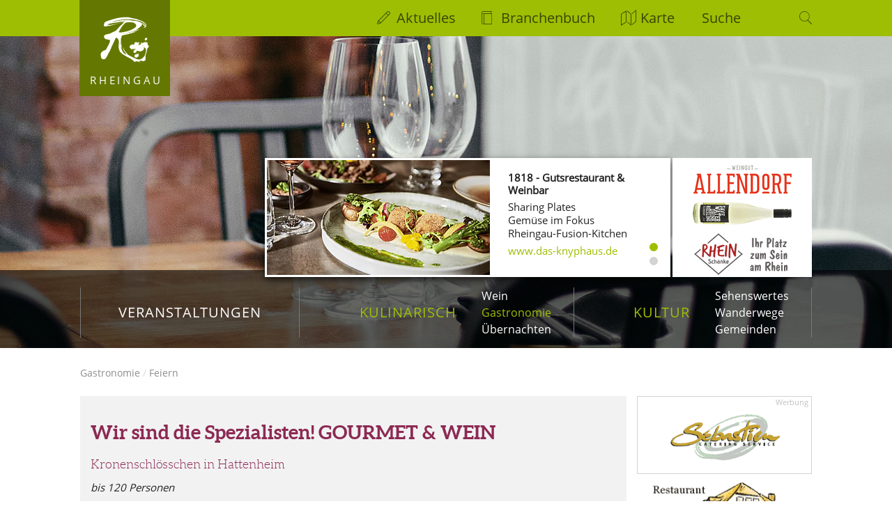

--- FILE ---
content_type: text/html; charset=UTF-8
request_url: https://www.rheingau.de/feiern/78
body_size: 4207
content:
<!DOCTYPE html>
<html lang="de">

<head>
  <meta charset="utf-8">
  <meta name="viewport" content="width=device-width">

  <meta name="msapplication-config" content="none">

  
  
    
  

  <meta property="og:title" content="Feiern - Wir sind die Spezialisten! GOURMET & WEIN">
  <meta property="og:url" content="https://www.rheingau.de/feiern/78">
  <meta property="og:site_name" content="Rheingau">
  <meta property="og:image" content="https://www.rheingau.de/bild/og-image.jpg">
  <meta property="og:type" content="article">

  <meta itemprop="name" content="Feiern - Wir sind die Spezialisten! GOURMET & WEIN">
  
  <meta itemprop="image" content="https://www.rheingau.de/bild/og-image.jpg">
  <meta name="thumbnail" content="https://www.rheingau.de/bild/og-image.jpg">

  

  <meta name="referrer" content="unsafe-url">

  
    <link href="/assets/min/rheingau-30450bd88076e2975aa2.css" rel="stylesheet">
  

  <link rel="shortcut icon" type="image/ico" href="/bild/favicon.ico">
  <link rel="icon" type="image/png" href="/bild/favicon.png">
  <link rel="apple-touch-icon" sizes="180x180" href="/bild/apple-touch-icon.png">
  <link rel="icon" type="image/png" sizes="32x32" href="/bild/favicon-32x32.png">
  <link rel="icon" type="image/png" sizes="16x16" href="/bild/favicon-16x16.png">
  
  <link rel="mask-icon" href="/bild/safari-pinned-tab.svg" color="#9ebe03">
  <meta name="apple-mobile-web-app-title" content="Rheingau">
  <meta name="application-name" content="Rheingau">
  <meta name="msapplication-TileColor" content="#9ebe03">
  <meta name="theme-color" content="#9ebe03">

  <link rel="alternate" href="/veranstaltungen/feed.rdf" type="application/rss+xml" title="Veranstaltungen">
  <link rel="alternate" href="/aktuelles/feed.rdf" type="application/rss+xml" title="Berichte">

  <title>Feiern - Wir sind die Spezialisten! GOURMET & WEIN - Rheingau</title>
</head>

<body class="gastronomie">
  <header class="page-header">
    <nav id="primary">
      <ul>
        <li>
          <a href="/veranstaltungen" title="Veranstaltungen">Veranstaltungen</a>
        </li>
        <li class="active">
          <a href="/gastronomie" title="Kulinarisch">Kulinarisch</a>
          <ul>
            <li>
              <a href="/wein" title="Weingüter, Weinlagen, Weinproben, Weinprobierstände, Weinköniginnen">Wein</a>
            </li>
            <li class="active">
              <a href="/gastronomie" title="Straußwirtschaften, Gutsschänken, Restaurants">Gastronomie</a>
            </li>
            <li>
              <a href="/uebernachten" title="Hotels, Pensionen, Ferienwohnungen">Übernachten</a>
            </li>
          </ul>
        </li>
        <li class="active">
          <a href="/sehenswertes" title="Kultur">Kultur</a>
          <ul>
            <li>
              <a href="/sehenswertes" title="Klöster, Schlösser, Burgen, Kirchen, Sehenswürdigkeiten">Sehenswertes</a>
            </li>
            <li>
              <a href="/wanderwege" title="Wanderwege">Wanderwege</a>
            </li>
            <li>
              <a href="/gemeinden" title="Lorch, Rüdesheim, Geisenheim, Oestrich-Winkel, Eltville, Kiedrich, Walluf, Hochheim">Gemeinden</a>
            </li>
          </ul>
        </li>
      </ul>
    </nav>

    <nav id="secondary">
      <a href="/" id="logo-rheingau">Rheingau</a>
      <ul>
        <li class="aktuelles">
          <a href="/aktuelles/seite/1" title="interessante Berichte">Aktuelles</a>
        </li>
        <li class="branchenbuch">
          <a href="/branchenbuch" title="Branchenbuch">Branchenbuch</a>
        </li>
        <li class="karte"><a>Karte</a></li>
        <li class="suche">
          <form action="/suche">
            <input type="search" name="q" placeholder="Suche">
          </form>
        </li>
      </ul>
    </nav>

    <section class="info-slideshow">
      <div class="ctas">
        <a href="https://www.allendorf.de" rel="external">
          <img src="/bild/bumis/allendorf.png" alt="Weingut Fritz Allendorf">
        </a>
        <a href="https://www.rheinschaenke.de/" id="klostereberbach-trigger" rel="external">
          <img src="/bild/bumis/rheinschaenke.png" alt="RheinSchänke steht für Wohlfühlen uns geniessen. Unsere Restaurant direkt am Rheinufer. Ankommen und Platz nehmen - aus unserer Terrasse oder Indoor">
        </a>
      </div>
      <div id="screen">
        <div class="screen-content">
	
  <ul><li>
      <div class="text-box">
        <h3>1818 - Gutsrestaurant & Weinbar</h3>
        <p>Sharing Plates<br>
        	Gemüse im Fokus<br>
        	Rheingau-Fusion-Kitchen</p>
				<p><a href="http://www.das-knyphaus.de/" rel="external">www.das-knyphaus.de</a></p>
      </div>
      <div class="image" style="background-image: url('/bild/header/knyp.jpg')"></div>
    </li>

    <li>
			<div class="text-box">
			  <h3>Schlossschänke auf dem Johannisberg</h3>
			  <p>mit dem schönsten Blick über das Rheintal genießen</p>
				<p><a href="https://schloss-johannisberg.de/restaurant-schlossschaenke/" rel="external">zur Schlossschänke &raquo;</a></p>
			</div>
			<div class="image" style="background-image: url('/bild/header/schlosssschaenke-johannisberg.jpg')"></div>
    </li>   

    

      
    </ul>
  
</div>
      </div>
    </section>

    <section id="map">
      <div>
        

        
      </div>
    </section>
  </header>

  <div id="mitte">
    <nav id="breadcrumbs">
      <ul>
        <li class="first">
          <a href="/gastronomie">Gastronomie</a>
        </li>
      
        <li class="">
          <a href="/feiern">Feiern</a>
        </li>
      </ul>
    </nav>

    <main>
      <div class="content details">

  <div class="venue">
    <h2 class="title">Wir sind die Spezialisten! GOURMET &amp; WEIN</h2>
    <h3 class="subtitle">Kronenschlösschen in Hattenheim</h3>  	
    <p><em>bis 120 Personen</em></p>

    <p>An jedem Samstag wird hier eine Hochzeit gefeiert. Perfekt für Familienfeiern, in jedem Preisrahmen.</p>

    
      <div style="overflow: hidden;">
        

        <p><p>Seit 23 Jahren veranstalten wir das beste Gourmetfestival weltweit: RHEINGAU GOURMET &amp; WEIN FESTIVAL. Ausgezeichnet wurden wir f&uuml;r &quot;Die beste Weinkarte in Deutschland&quot; (Gault Millau) und &quot;Die beste Riesling-Karte in Deutschland&quot;  (Metternich). Top-Werte in allen Gourmet-Guides. Gute Pauschalpreise.</p></p>
      </div>
    
      <div style="overflow: hidden;">
        <figure class="default">
          <img src="https://media.klickrhein.de/venues/images/PICT0874.JPG" alt="Wir sind die Spezialisten! GOURMET &amp; WEIN">
          <figcaption>Empfang im hoteleigenen Garten</figcaption>
        </figure>

        <p><p></p></p>
      </div>
    
      <div style="overflow: hidden;">
        <figure class="default">
          <img src="https://media.klickrhein.de/venues/images/KRONENSCHLOESSCHEN_20110723_0045.jpg" alt="Wir sind die Spezialisten! GOURMET &amp; WEIN">
          <figcaption>Rheinsaal</figcaption>
        </figure>

        <p><p></p></p>
      </div>
    
      <div style="overflow: hidden;">
        <figure class="default">
          <img src="https://media.klickrhein.de/venues/images/KRONENSCHLOESSCHEN_20110723_0015.jpg" alt="Wir sind die Spezialisten! GOURMET &amp; WEIN">
          <figcaption>Gelber Salon</figcaption>
        </figure>

        <p><p></p></p>
      </div>
    
      <div style="overflow: hidden;">
        <figure class="default">
          <img src="https://media.klickrhein.de/venues/images/KS_rotersalon_a_klein.jpg" alt="Wir sind die Spezialisten! GOURMET &amp; WEIN">
          <figcaption>Roter Salon</figcaption>
        </figure>

        <p><p></p></p>
      </div>
    
      <div style="overflow: hidden;">
        <figure class="default">
          <img src="https://media.klickrhein.de/venues/images/KRONEN_110915_0093.jpg" alt="Wir sind die Spezialisten! GOURMET &amp; WEIN">
          <figcaption>Gourmet-Restaurant</figcaption>
        </figure>

        <p><p></p></p>
      </div>
    
      <div style="overflow: hidden;">
        <figure class="default">
          <img src="https://media.klickrhein.de/venues/images/120314_KRONEN_0095.jpg" alt="Wir sind die Spezialisten! GOURMET &amp; WEIN">
          <figcaption>Bistro</figcaption>
        </figure>

        <p><p></p></p>
      </div>
    

    <p><a class="icon pdf" href="https://media.klickrhein.de/venues/pdf/KRON15654_Update_Hochzeitsbroschuere_151204_view_21_DE.pdf" rel="external">Hochzeitsmappe</a></p>
    <p><a class="url" href="http://www.kronenschloesschen.de" rel="external">http://www.kronenschloesschen.de</a></p>
    <p><a class="button-green -prev" href="/feiern">zur&uuml;ck zur &Uuml;bersicht</a></p>
  </div>
  
</div>
    </main>

    <aside>
      <ul class="button-list has-border">
        <li class="ad desktop-hidden">
          <a href="https://www.allendorf.de" rel="external nofollow">
            <img src="/bild/bumis/allendorf-mobile.png" alt="Weingut Fritz Allendorf"></a>
        </li>
        <li class="ad desktop-hidden">
          <a href="https://www.rheinschaenke.de/" rel="external nofollow">
            <img src="/bild/bumis/rheinschaenke-mobile.png" alt="RheinSchänke steht für Wohlfühlen uns geniessen. Unsere Restaurant direkt am Rheinufer. Ankommen und Platz nehmen - aus unserer Terrasse oder Indoor"></a>
        </li>
      </ul>
      <div>
<div class="inner-sidebar-content">
    <ul class="button-list has-border">
      <li class="ad">
				<a href="https://sebastien.de/" rel="external sponsored">
				<img src="/bild/bumis/sebastien.png" alt="Sebastien Loison - Catering Service"></a>
      </li>    

      <li class="no-border">
        <a href="https://www.christofrath.de/" title="Restaurant Haus am Strom in Winkel" rel="external sponsored">
        <img src="/bild/bumis/hausamstrom.png" alt="Restaurant Haus am Strom in Winkel"></a>
      </li>
      
      <li class="no-border">
        <a href="https://www.baecker-aulmann.de/" title="Bäckerei Aulmann in Rüdesheim und in Winkel" rel="external sponsored">
        <img src="/bild/bumis/aulmann.png" alt="Bäckerei Aulmann"></a>
      </li>      
      
      <li class="no-border">
        <a href="/spundekaes" title="Spundekäs Rezepte">
        <img src="/bild/bumis/spundekaes.png" alt="Spundekäs Rezepte"></a>
      </li>
      
           
    </ul>
  </div>
</div>
    </aside>
  </div>

  <footer class="page-footer">
    <div>
      <div class="more-content">
        <div class="articles">
          <h4><a href="/aktuelles/seite/1">Aktuelle Berichte</a></h4>
          <ul>
            <li><a href="/aktuelles/details/17442">Feiern mit Weitblick</a></li>
          
            <li><a href="/aktuelles/details/17438">22.2.: Henni Nachtsheim: NULL NULL SIBBE</a></li>
          
            <li><a href="/aktuelles/details/17434">21.2.: Jarod McMurran: Tohuwabohu - Witzigste Show der Welt!</a></li>
          
            <li><a href="/aktuelles/details/17431">Magische Autorenlesung mit Tina Stein</a></li>
          </ul>
        </div>
        <div class="international">
          <h4>International</h4>
          <div class="row">
            <ul class="column">
              <li class="en"><a href="/languages/english">English</a></li>
              <li class="fr"><a href="/languages/francais">Français</a></li>
              <li class="es"><a href="/languages/espanol">Español</a></li>
              <li class="gr"><a href="/languages/hellenikos">Hellenikos</a></li>
            </ul>
            <ul class="column">
              <li class="nl"><a href="/languages/nederlands">Nederlands</a></li>
              <li class="rhg"><a href="/languages/rheingauerisch">Rheingauerisch</a></li>
              <li class="he"><a href="/languages/hessian">Hessisch</a></li>
            </ul>
          </div>
        </div>
        <div class="meta">
          <ul>
            <li><a href="/kontakt">Kontakt</a></li>
            <li><a href="/impressum">Impressum</a></li>
            <li><a href="/impressum/rechtliches">Datenschutz</a></li>
            
            <li class="display-inline">
              <a href="https://www.facebook.com/rheingau" rel="external"><svg class="sozial-icon sozial-icon--facebook" viewBox="0 0 448 512">
                  <!-- Font Awesome Pro 5.15.4 by @fontawesome - https://fontawesome.com License - https://fontawesome.com/license (Commercial License) -->
                  <path d="M400 32H48A48 48 0 0 0 0 80v352a48 48 0 0 0 48 48h137.25V327.69h-63V256h63v-54.64c0-62.15 37-96.48 93.67-96.48 27.14 0 55.52 4.84 55.52 4.84v61h-31.27c-30.81 0-40.42 19.12-40.42 38.73V256h68.78l-11 71.69h-57.78V480H400a48 48 0 0 0 48-48V80a48 48 0 0 0-48-48z"></path>
                </svg></a>
            </li>
            <li class="display-inline margin-add-left-small">
              <a href="https://www.instagram.com/rheingaude/" rel="external"><svg class="sozial-icon sozial-icon--instagram" viewBox="0 0 448 512">
                  
                  <path d="M224.1 141c-63.6 0-114.9 51.3-114.9 114.9s51.3 114.9 114.9 114.9S339 319.5 339 255.9 287.7 141 224.1 141zm0 189.6c-41.1 0-74.7-33.5-74.7-74.7s33.5-74.7 74.7-74.7 74.7 33.5 74.7 74.7-33.6 74.7-74.7 74.7zm146.4-194.3c0 14.9-12 26.8-26.8 26.8-14.9 0-26.8-12-26.8-26.8s12-26.8 26.8-26.8 26.8 12 26.8 26.8zm76.1 27.2c-1.7-35.9-9.9-67.7-36.2-93.9-26.2-26.2-58-34.4-93.9-36.2-37-2.1-147.9-2.1-184.9 0-35.8 1.7-67.6 9.9-93.9 36.1s-34.4 58-36.2 93.9c-2.1 37-2.1 147.9 0 184.9 1.7 35.9 9.9 67.7 36.2 93.9s58 34.4 93.9 36.2c37 2.1 147.9 2.1 184.9 0 35.9-1.7 67.7-9.9 93.9-36.2 26.2-26.2 34.4-58 36.2-93.9 2.1-37 2.1-147.8 0-184.8zM398.8 388c-7.8 19.6-22.9 34.7-42.6 42.6-29.5 11.7-99.5 9-132.1 9s-102.7 2.6-132.1-9c-19.6-7.8-34.7-22.9-42.6-42.6-11.7-29.5-9-99.5-9-132.1s-2.6-102.7 9-132.1c7.8-19.6 22.9-34.7 42.6-42.6 29.5-11.7 99.5-9 132.1-9s102.7-2.6 132.1 9c19.6 7.8 34.7 22.9 42.6 42.6 11.7 29.5 9 99.5 9 132.1s2.7 102.7-9 132.1z"></path>
                </svg></a>
            </li>
          </ul>
        </div>
        <hr>
      </div>

      <div class="legal">
        <p>Herausgeber &amp; Webmaster von www.rheingau.de:</p>
        <p>
          <a href="https://www.klickrhein.de" title="klickrhein - Webdesign aus dem Rheingau" rel="external">
            klickrhein</a> /
          Frank Förster /
          Adalbert-Stifter-Str. 34 /
          65375 Oestrich-Winkel<br>
          <a href="mailto:&#x69;&#x6E;&#x66;&#x6F;&#x40;&#x72;&#x68;&#x65;&#x69;&#x6E;&#x67;&#x61;&#x75;&#x2E;&#x64;&#x65;">
            &#x69;&#x6E;&#x66;&#x6F;&#x40;&#x72;&#x68;&#x65;&#x69;&#x6E;&#x67;&#x61;&#x75;&#x2E;&#x64;&#x65;</a> /
          <a href="https://www.klickrhein.de" title="klickrhein - Webdesign aus dem Rheingau" rel="external">
            www.klickrhein.de</a>
        </p>
      </div>
    </div>
  </footer>

  
    <script src="/assets/min/rheingau-0d74c66db3193626cd87.js"></script>
  

  
</body>

</html>

--- FILE ---
content_type: text/css
request_url: https://www.rheingau.de/assets/min/rheingau-30450bd88076e2975aa2.css
body_size: 16394
content:
/*! normalize.css v8.0.1 | MIT License | github.com/necolas/normalize.css */

/* Document
   ========================================================================== */

/**
 * 1. Correct the line height in all browsers.
 * 2. Prevent adjustments of font size after orientation changes in iOS.
 */

html {
  line-height: 1.15; /* 1 */
  -webkit-text-size-adjust: 100%; /* 2 */
}

/* Sections
   ========================================================================== */

/**
 * Remove the margin in all browsers.
 */

body {
  margin: 0;
}

/**
 * Render the `main` element consistently in IE.
 */

main {
  display: block;
}

/**
 * Correct the font size and margin on `h1` elements within `section` and
 * `article` contexts in Chrome, Firefox, and Safari.
 */

h1 {
  font-size: 2em;
  margin: 0.67em 0;
}

/* Grouping content
   ========================================================================== */

/**
 * 1. Add the correct box sizing in Firefox.
 * 2. Show the overflow in Edge and IE.
 */

hr {
  box-sizing: content-box; /* 1 */
  height: 0; /* 1 */
  overflow: visible; /* 2 */
}

/**
 * 1. Correct the inheritance and scaling of font size in all browsers.
 * 2. Correct the odd `em` font sizing in all browsers.
 */

pre {
  font-family: monospace, monospace; /* 1 */
  font-size: 1em; /* 2 */
}

/* Text-level semantics
   ========================================================================== */

/**
 * Remove the gray background on active links in IE 10.
 */

a {
  background-color: transparent;
}

/**
 * 1. Remove the bottom border in Chrome 57-
 * 2. Add the correct text decoration in Chrome, Edge, IE, Opera, and Safari.
 */

abbr[title] {
  border-bottom: none; /* 1 */
  text-decoration: underline; /* 2 */
  text-decoration: underline dotted; /* 2 */
}

/**
 * Add the correct font weight in Chrome, Edge, and Safari.
 */

b,
strong {
  font-weight: bolder;
}

/**
 * 1. Correct the inheritance and scaling of font size in all browsers.
 * 2. Correct the odd `em` font sizing in all browsers.
 */

code,
kbd,
samp {
  font-family: monospace, monospace; /* 1 */
  font-size: 1em; /* 2 */
}

/**
 * Add the correct font size in all browsers.
 */

small {
  font-size: 80%;
}

/**
 * Prevent `sub` and `sup` elements from affecting the line height in
 * all browsers.
 */

sub,
sup {
  font-size: 75%;
  line-height: 0;
  position: relative;
  vertical-align: baseline;
}

sub {
  bottom: -0.25em;
}

sup {
  top: -0.5em;
}

/* Embedded content
   ========================================================================== */

/**
 * Remove the border on images inside links in IE 10.
 */

img {
  border-style: none;
}

/* Forms
   ========================================================================== */

/**
 * 1. Change the font styles in all browsers.
 * 2. Remove the margin in Firefox and Safari.
 */

button,
input,
optgroup,
select,
textarea {
  font-family: inherit; /* 1 */
  font-size: 100%; /* 1 */
  line-height: 1.15; /* 1 */
  margin: 0; /* 2 */
}

/**
 * Show the overflow in IE.
 * 1. Show the overflow in Edge.
 */

button,
input { /* 1 */
  overflow: visible;
}

/**
 * Remove the inheritance of text transform in Edge, Firefox, and IE.
 * 1. Remove the inheritance of text transform in Firefox.
 */

button,
select { /* 1 */
  text-transform: none;
}

/**
 * Correct the inability to style clickable types in iOS and Safari.
 */

button,
[type="button"],
[type="reset"],
[type="submit"] {
  -webkit-appearance: button;
}

/**
 * Remove the inner border and padding in Firefox.
 */

button::-moz-focus-inner,
[type="button"]::-moz-focus-inner,
[type="reset"]::-moz-focus-inner,
[type="submit"]::-moz-focus-inner {
  border-style: none;
  padding: 0;
}

/**
 * Restore the focus styles unset by the previous rule.
 */

button:-moz-focusring,
[type="button"]:-moz-focusring,
[type="reset"]:-moz-focusring,
[type="submit"]:-moz-focusring {
  outline: 1px dotted ButtonText;
}

/**
 * Correct the padding in Firefox.
 */

fieldset {
  padding: 0.35em 0.75em 0.625em;
}

/**
 * 1. Correct the text wrapping in Edge and IE.
 * 2. Correct the color inheritance from `fieldset` elements in IE.
 * 3. Remove the padding so developers are not caught out when they zero out
 *    `fieldset` elements in all browsers.
 */

legend {
  box-sizing: border-box; /* 1 */
  color: inherit; /* 2 */
  display: table; /* 1 */
  max-width: 100%; /* 1 */
  padding: 0; /* 3 */
  white-space: normal; /* 1 */
}

/**
 * Add the correct vertical alignment in Chrome, Firefox, and Opera.
 */

progress {
  vertical-align: baseline;
}

/**
 * Remove the default vertical scrollbar in IE 10+.
 */

textarea {
  overflow: auto;
}

/**
 * 1. Add the correct box sizing in IE 10.
 * 2. Remove the padding in IE 10.
 */

[type="checkbox"],
[type="radio"] {
  box-sizing: border-box; /* 1 */
  padding: 0; /* 2 */
}

/**
 * Correct the cursor style of increment and decrement buttons in Chrome.
 */

[type="number"]::-webkit-inner-spin-button,
[type="number"]::-webkit-outer-spin-button {
  height: auto;
}

/**
 * 1. Correct the odd appearance in Chrome and Safari.
 * 2. Correct the outline style in Safari.
 */

[type="search"] {
  -webkit-appearance: textfield; /* 1 */
  outline-offset: -2px; /* 2 */
}

/**
 * Remove the inner padding in Chrome and Safari on macOS.
 */

[type="search"]::-webkit-search-decoration {
  -webkit-appearance: none;
}

/**
 * 1. Correct the inability to style clickable types in iOS and Safari.
 * 2. Change font properties to `inherit` in Safari.
 */

::-webkit-file-upload-button {
  -webkit-appearance: button; /* 1 */
  font: inherit; /* 2 */
}

/* Interactive
   ========================================================================== */

/*
 * Add the correct display in Edge, IE 10+, and Firefox.
 */

details {
  display: block;
}

/*
 * Add the correct display in all browsers.
 */

summary {
  display: list-item;
}

/* Misc
   ========================================================================== */

/**
 * Add the correct display in IE 10+.
 */

template {
  display: none;
}

/**
 * Add the correct display in IE 10.
 */

[hidden] {
  display: none;
}

/* required styles */

.leaflet-pane,
.leaflet-tile,
.leaflet-marker-icon,
.leaflet-marker-shadow,
.leaflet-tile-container,
.leaflet-pane > svg,
.leaflet-pane > canvas,
.leaflet-zoom-box,
.leaflet-image-layer,
.leaflet-layer {
	position: absolute;
	left: 0;
	top: 0;
	}
.leaflet-container {
	overflow: hidden;
	}
.leaflet-tile,
.leaflet-marker-icon,
.leaflet-marker-shadow {
	-webkit-user-select: none;
	   -moz-user-select: none;
	        user-select: none;
	  -webkit-user-drag: none;
	}
/* Prevents IE11 from highlighting tiles in blue */
.leaflet-tile::selection {
	background: transparent;
}
/* Safari renders non-retina tile on retina better with this, but Chrome is worse */
.leaflet-safari .leaflet-tile {
	image-rendering: -webkit-optimize-contrast;
	}
/* hack that prevents hw layers "stretching" when loading new tiles */
.leaflet-safari .leaflet-tile-container {
	width: 1600px;
	height: 1600px;
	-webkit-transform-origin: 0 0;
	}
.leaflet-marker-icon,
.leaflet-marker-shadow {
	display: block;
	}
/* .leaflet-container svg: reset svg max-width decleration shipped in Joomla! (joomla.org) 3.x */
/* .leaflet-container img: map is broken in FF if you have max-width: 100% on tiles */
.leaflet-container .leaflet-overlay-pane svg {
	max-width: none !important;
	max-height: none !important;
	}
.leaflet-container .leaflet-marker-pane img,
.leaflet-container .leaflet-shadow-pane img,
.leaflet-container .leaflet-tile-pane img,
.leaflet-container img.leaflet-image-layer,
.leaflet-container .leaflet-tile {
	max-width: none !important;
	max-height: none !important;
	width: auto;
	padding: 0;
	}

.leaflet-container img.leaflet-tile {
	/* See: https://bugs.chromium.org/p/chromium/issues/detail?id=600120 */
	mix-blend-mode: plus-lighter;
}

.leaflet-container.leaflet-touch-zoom {
	-ms-touch-action: pan-x pan-y;
	touch-action: pan-x pan-y;
	}
.leaflet-container.leaflet-touch-drag {
	-ms-touch-action: pinch-zoom;
	/* Fallback for FF which doesn't support pinch-zoom */
	touch-action: none;
	touch-action: pinch-zoom;
}
.leaflet-container.leaflet-touch-drag.leaflet-touch-zoom {
	-ms-touch-action: none;
	touch-action: none;
}
.leaflet-container {
	-webkit-tap-highlight-color: transparent;
}
.leaflet-container a {
	-webkit-tap-highlight-color: rgba(51, 181, 229, 0.4);
}
.leaflet-tile {
	filter: inherit;
	visibility: hidden;
	}
.leaflet-tile-loaded {
	visibility: inherit;
	}
.leaflet-zoom-box {
	width: 0;
	height: 0;
	-moz-box-sizing: border-box;
	     box-sizing: border-box;
	z-index: 800;
	}
/* workaround for https://bugzilla.mozilla.org/show_bug.cgi?id=888319 */
.leaflet-overlay-pane svg {
	-moz-user-select: none;
	}

.leaflet-pane         { z-index: 400; }

.leaflet-tile-pane    { z-index: 200; }
.leaflet-overlay-pane { z-index: 400; }
.leaflet-shadow-pane  { z-index: 500; }
.leaflet-marker-pane  { z-index: 600; }
.leaflet-tooltip-pane   { z-index: 650; }
.leaflet-popup-pane   { z-index: 700; }

.leaflet-map-pane canvas { z-index: 100; }
.leaflet-map-pane svg    { z-index: 200; }

.leaflet-vml-shape {
	width: 1px;
	height: 1px;
	}
.lvml {
	behavior: url(#default#VML);
	display: inline-block;
	position: absolute;
	}


/* control positioning */

.leaflet-control {
	position: relative;
	z-index: 800;
	pointer-events: visiblePainted; /* IE 9-10 doesn't have auto */
	pointer-events: auto;
	}
.leaflet-top,
.leaflet-bottom {
	position: absolute;
	z-index: 1000;
	pointer-events: none;
	}
.leaflet-top {
	top: 0;
	}
.leaflet-right {
	right: 0;
	}
.leaflet-bottom {
	bottom: 0;
	}
.leaflet-left {
	left: 0;
	}
.leaflet-control {
	float: left;
	clear: both;
	}
.leaflet-right .leaflet-control {
	float: right;
	}
.leaflet-top .leaflet-control {
	margin-top: 10px;
	}
.leaflet-bottom .leaflet-control {
	margin-bottom: 10px;
	}
.leaflet-left .leaflet-control {
	margin-left: 10px;
	}
.leaflet-right .leaflet-control {
	margin-right: 10px;
	}


/* zoom and fade animations */

.leaflet-fade-anim .leaflet-popup {
	opacity: 0;
	-webkit-transition: opacity 0.2s linear;
	   -moz-transition: opacity 0.2s linear;
	        transition: opacity 0.2s linear;
	}
.leaflet-fade-anim .leaflet-map-pane .leaflet-popup {
	opacity: 1;
	}
.leaflet-zoom-animated {
	-webkit-transform-origin: 0 0;
	    -ms-transform-origin: 0 0;
	        transform-origin: 0 0;
	}
svg.leaflet-zoom-animated {
	will-change: transform;
}

.leaflet-zoom-anim .leaflet-zoom-animated {
	-webkit-transition: -webkit-transform 0.25s cubic-bezier(0,0,0.25,1);
	   -moz-transition:    -moz-transform 0.25s cubic-bezier(0,0,0.25,1);
	        transition:         transform 0.25s cubic-bezier(0,0,0.25,1);
	}
.leaflet-zoom-anim .leaflet-tile,
.leaflet-pan-anim .leaflet-tile {
	-webkit-transition: none;
	   -moz-transition: none;
	        transition: none;
	}

.leaflet-zoom-anim .leaflet-zoom-hide {
	visibility: hidden;
	}


/* cursors */

.leaflet-interactive {
	cursor: pointer;
	}
.leaflet-grab {
	cursor: -webkit-grab;
	cursor:    -moz-grab;
	cursor:         grab;
	}
.leaflet-crosshair,
.leaflet-crosshair .leaflet-interactive {
	cursor: crosshair;
	}
.leaflet-popup-pane,
.leaflet-control {
	cursor: auto;
	}
.leaflet-dragging .leaflet-grab,
.leaflet-dragging .leaflet-grab .leaflet-interactive,
.leaflet-dragging .leaflet-marker-draggable {
	cursor: move;
	cursor: -webkit-grabbing;
	cursor:    -moz-grabbing;
	cursor:         grabbing;
	}

/* marker & overlays interactivity */
.leaflet-marker-icon,
.leaflet-marker-shadow,
.leaflet-image-layer,
.leaflet-pane > svg path,
.leaflet-tile-container {
	pointer-events: none;
	}

.leaflet-marker-icon.leaflet-interactive,
.leaflet-image-layer.leaflet-interactive,
.leaflet-pane > svg path.leaflet-interactive,
svg.leaflet-image-layer.leaflet-interactive path {
	pointer-events: visiblePainted; /* IE 9-10 doesn't have auto */
	pointer-events: auto;
	}

/* visual tweaks */

.leaflet-container {
	background: #ddd;
	outline-offset: 1px;
	}
.leaflet-container a {
	color: #0078A8;
	}
.leaflet-zoom-box {
	border: 2px dotted #38f;
	background: rgba(255,255,255,0.5);
	}


/* general typography */
.leaflet-container {
	font-family: "Helvetica Neue", Arial, Helvetica, sans-serif;
	font-size: 12px;
	font-size: 0.75rem;
	line-height: 1.5;
	}


/* general toolbar styles */

.leaflet-bar {
	box-shadow: 0 1px 5px rgba(0,0,0,0.65);
	border-radius: 4px;
	}
.leaflet-bar a {
	background-color: #fff;
	border-bottom: 1px solid #ccc;
	width: 26px;
	height: 26px;
	line-height: 26px;
	display: block;
	text-align: center;
	text-decoration: none;
	color: black;
	}
.leaflet-bar a,
.leaflet-control-layers-toggle {
	background-position: 50% 50%;
	background-repeat: no-repeat;
	display: block;
	}
.leaflet-bar a:hover,
.leaflet-bar a:focus {
	background-color: #f4f4f4;
	}
.leaflet-bar a:first-child {
	border-top-left-radius: 4px;
	border-top-right-radius: 4px;
	}
.leaflet-bar a:last-child {
	border-bottom-left-radius: 4px;
	border-bottom-right-radius: 4px;
	border-bottom: none;
	}
.leaflet-bar a.leaflet-disabled {
	cursor: default;
	background-color: #f4f4f4;
	color: #bbb;
	}

.leaflet-touch .leaflet-bar a {
	width: 30px;
	height: 30px;
	line-height: 30px;
	}
.leaflet-touch .leaflet-bar a:first-child {
	border-top-left-radius: 2px;
	border-top-right-radius: 2px;
	}
.leaflet-touch .leaflet-bar a:last-child {
	border-bottom-left-radius: 2px;
	border-bottom-right-radius: 2px;
	}

/* zoom control */

.leaflet-control-zoom-in,
.leaflet-control-zoom-out {
	font: bold 18px 'Lucida Console', Monaco, monospace;
	text-indent: 1px;
	}

.leaflet-touch .leaflet-control-zoom-in, .leaflet-touch .leaflet-control-zoom-out  {
	font-size: 22px;
	}


/* layers control */

.leaflet-control-layers {
	box-shadow: 0 1px 5px rgba(0,0,0,0.4);
	background: #fff;
	border-radius: 5px;
	}
.leaflet-control-layers-toggle {
	background-image: url(images/layers.png);
	width: 36px;
	height: 36px;
	}
.leaflet-retina .leaflet-control-layers-toggle {
	background-image: url(images/layers-2x.png);
	background-size: 26px 26px;
	}
.leaflet-touch .leaflet-control-layers-toggle {
	width: 44px;
	height: 44px;
	}
.leaflet-control-layers .leaflet-control-layers-list,
.leaflet-control-layers-expanded .leaflet-control-layers-toggle {
	display: none;
	}
.leaflet-control-layers-expanded .leaflet-control-layers-list {
	display: block;
	position: relative;
	}
.leaflet-control-layers-expanded {
	padding: 6px 10px 6px 6px;
	color: #333;
	background: #fff;
	}
.leaflet-control-layers-scrollbar {
	overflow-y: scroll;
	overflow-x: hidden;
	padding-right: 5px;
	}
.leaflet-control-layers-selector {
	margin-top: 2px;
	position: relative;
	top: 1px;
	}
.leaflet-control-layers label {
	display: block;
	font-size: 13px;
	font-size: 1.08333em;
	}
.leaflet-control-layers-separator {
	height: 0;
	border-top: 1px solid #ddd;
	margin: 5px -10px 5px -6px;
	}

/* Default icon URLs */
.leaflet-default-icon-path { /* used only in path-guessing heuristic, see L.Icon.Default */
	background-image: url(images/marker-icon.png);
	}


/* attribution and scale controls */

.leaflet-container .leaflet-control-attribution {
	background: #fff;
	background: rgba(255, 255, 255, 0.8);
	margin: 0;
	}
.leaflet-control-attribution,
.leaflet-control-scale-line {
	padding: 0 5px;
	color: #333;
	line-height: 1.4;
	}
.leaflet-control-attribution a {
	text-decoration: none;
	}
.leaflet-control-attribution a:hover,
.leaflet-control-attribution a:focus {
	text-decoration: underline;
	}
.leaflet-attribution-flag {
	display: inline !important;
	vertical-align: baseline !important;
	width: 1em;
	height: 0.6669em;
	}
.leaflet-left .leaflet-control-scale {
	margin-left: 5px;
	}
.leaflet-bottom .leaflet-control-scale {
	margin-bottom: 5px;
	}
.leaflet-control-scale-line {
	border: 2px solid #777;
	border-top: none;
	line-height: 1.1;
	padding: 2px 5px 1px;
	white-space: nowrap;
	-moz-box-sizing: border-box;
	     box-sizing: border-box;
	background: rgba(255, 255, 255, 0.8);
	text-shadow: 1px 1px #fff;
	}
.leaflet-control-scale-line:not(:first-child) {
	border-top: 2px solid #777;
	border-bottom: none;
	margin-top: -2px;
	}
.leaflet-control-scale-line:not(:first-child):not(:last-child) {
	border-bottom: 2px solid #777;
	}

.leaflet-touch .leaflet-control-attribution,
.leaflet-touch .leaflet-control-layers,
.leaflet-touch .leaflet-bar {
	box-shadow: none;
	}
.leaflet-touch .leaflet-control-layers,
.leaflet-touch .leaflet-bar {
	border: 2px solid rgba(0,0,0,0.2);
	background-clip: padding-box;
	}


/* popup */

.leaflet-popup {
	position: absolute;
	text-align: center;
	margin-bottom: 20px;
	}
.leaflet-popup-content-wrapper {
	padding: 1px;
	text-align: left;
	border-radius: 12px;
	}
.leaflet-popup-content {
	margin: 13px 24px 13px 20px;
	line-height: 1.3;
	font-size: 13px;
	font-size: 1.08333em;
	min-height: 1px;
	}
.leaflet-popup-content p {
	margin: 17px 0;
	margin: 1.3em 0;
	}
.leaflet-popup-tip-container {
	width: 40px;
	height: 20px;
	position: absolute;
	left: 50%;
	margin-top: -1px;
	margin-left: -20px;
	overflow: hidden;
	pointer-events: none;
	}
.leaflet-popup-tip {
	width: 17px;
	height: 17px;
	padding: 1px;

	margin: -10px auto 0;
	pointer-events: auto;

	-webkit-transform: rotate(45deg);
	   -moz-transform: rotate(45deg);
	    -ms-transform: rotate(45deg);
	        transform: rotate(45deg);
	}
.leaflet-popup-content-wrapper,
.leaflet-popup-tip {
	background: white;
	color: #333;
	box-shadow: 0 3px 14px rgba(0,0,0,0.4);
	}
.leaflet-container a.leaflet-popup-close-button {
	position: absolute;
	top: 0;
	right: 0;
	border: none;
	text-align: center;
	width: 24px;
	height: 24px;
	font: 16px/24px Tahoma, Verdana, sans-serif;
	color: #757575;
	text-decoration: none;
	background: transparent;
	}
.leaflet-container a.leaflet-popup-close-button:hover,
.leaflet-container a.leaflet-popup-close-button:focus {
	color: #585858;
	}
.leaflet-popup-scrolled {
	overflow: auto;
	}

.leaflet-oldie .leaflet-popup-content-wrapper {
	-ms-zoom: 1;
	}
.leaflet-oldie .leaflet-popup-tip {
	width: 24px;
	margin: 0 auto;

	-ms-filter: "progid:DXImageTransform.Microsoft.Matrix(M11=0.70710678, M12=0.70710678, M21=-0.70710678, M22=0.70710678)";
	filter: progid:DXImageTransform.Microsoft.Matrix(M11=0.70710678, M12=0.70710678, M21=-0.70710678, M22=0.70710678);
	}

.leaflet-oldie .leaflet-control-zoom,
.leaflet-oldie .leaflet-control-layers,
.leaflet-oldie .leaflet-popup-content-wrapper,
.leaflet-oldie .leaflet-popup-tip {
	border: 1px solid #999;
	}


/* div icon */

.leaflet-div-icon {
	background: #fff;
	border: 1px solid #666;
	}


/* Tooltip */
/* Base styles for the element that has a tooltip */
.leaflet-tooltip {
	position: absolute;
	padding: 6px;
	background-color: #fff;
	border: 1px solid #fff;
	border-radius: 3px;
	color: #222;
	white-space: nowrap;
	-webkit-user-select: none;
	-moz-user-select: none;
	-ms-user-select: none;
	user-select: none;
	pointer-events: none;
	box-shadow: 0 1px 3px rgba(0,0,0,0.4);
	}
.leaflet-tooltip.leaflet-interactive {
	cursor: pointer;
	pointer-events: auto;
	}
.leaflet-tooltip-top:before,
.leaflet-tooltip-bottom:before,
.leaflet-tooltip-left:before,
.leaflet-tooltip-right:before {
	position: absolute;
	pointer-events: none;
	border: 6px solid transparent;
	background: transparent;
	content: "";
	}

/* Directions */

.leaflet-tooltip-bottom {
	margin-top: 6px;
}
.leaflet-tooltip-top {
	margin-top: -6px;
}
.leaflet-tooltip-bottom:before,
.leaflet-tooltip-top:before {
	left: 50%;
	margin-left: -6px;
	}
.leaflet-tooltip-top:before {
	bottom: 0;
	margin-bottom: -12px;
	border-top-color: #fff;
	}
.leaflet-tooltip-bottom:before {
	top: 0;
	margin-top: -12px;
	margin-left: -6px;
	border-bottom-color: #fff;
	}
.leaflet-tooltip-left {
	margin-left: -6px;
}
.leaflet-tooltip-right {
	margin-left: 6px;
}
.leaflet-tooltip-left:before,
.leaflet-tooltip-right:before {
	top: 50%;
	margin-top: -6px;
	}
.leaflet-tooltip-left:before {
	right: 0;
	margin-right: -12px;
	border-left-color: #fff;
	}
.leaflet-tooltip-right:before {
	left: 0;
	margin-left: -12px;
	border-right-color: #fff;
	}

/* Printing */

@media print {
	/* Prevent printers from removing background-images of controls. */
	.leaflet-control {
		-webkit-print-color-adjust: exact;
		print-color-adjust: exact;
		}
	}

@font-face{src:local("Aleo Light"),local("Aleo-Light"),url(/assets/fonts/aleo/Aleo-Light-webfont.woff) format("woff");font-family:"Aleo";font-style:normal;font-weight:300}@font-face{src:local("Aleo Bold"),local("Aleo-Bold"),url(/assets/fonts/aleo/Aleo-Bold-webfont.woff) format("woff");font-family:"Aleo";font-style:normal;font-weight:700}@font-face{font-family:"Open Sans";font-style:normal;font-weight:400;font-display:swap;src:url("https://cdn.klickrhein.de/fonts/open-sans/fonts/open-sans-latin-400.woff") format("woff"),url("https://cdn.klickrhein.de/fonts/open-sans/fonts/open-sans-latin-400.woff2") format("woff2")}.event .read-more,.locations .read-more,.business-entries .read-more,.url,.event .read-less,.locations .read-less,.business-entries .read-less{font-weight:400;text-decoration:none;transition:.5s color ease;cursor:pointer;color:#9ebe03;padding-right:24px;background-image:url("../../bild/icons/rarr.svg");background-size:auto 15px;background-repeat:no-repeat;background-position:center right}.event .read-more:hover,.locations .read-more:hover,.business-entries .read-more:hover,.url:hover,.event .read-less:hover,.locations .read-less:hover,.business-entries .read-less:hover{color:#647801}.event .read-less,.locations .read-less,.business-entries .read-less{background-image:url("../../bild/icons/uarr.svg")}.url{font-weight:400;text-decoration:none;transition:.5s color ease;cursor:pointer;color:#9ebe03;padding-right:34px;background-image:url("../../bild/icons/link_external.svg");background-size:auto 11px}.url:hover{color:#647801}.boxed,.infobox{padding:.9375rem}.boxed.-light-gray,.-light-gray.infobox{background-color:#f2f2f2}.boxed.-green-light,.-green-light.infobox{background-color:#9ebe03}.boxed.-green-lighter,.infobox{background-color:rgba(158,190,3,.15)}.boxed.-full-width,.infobox{margin-left:-0.9375rem;margin-right:-0.9375rem}.boxed>*:first-child,.infobox>*:first-child{margin-top:0}.boxed>*:last-child,.infobox>*:last-child{margin-bottom:0}.margin-add{margin-top:.9375rem !important;margin-bottom:.9375rem !important}.margin-add-small{margin-top:.46875rem !important;margin-bottom:.46875rem !important}.margin-add-large{margin-top:1.875rem !important;margin-bottom:1.875rem !important}.margin-add-xlarge{margin-top:2.8125rem !important;margin-bottom:2.8125rem !important}.margin-add-top{margin-top:.9375rem !important}.margin-add-top-small{margin-top:.46875rem !important}.margin-add-top-large{margin-top:1.875rem !important}.margin-add-top-xlarge{margin-top:2.8125rem !important}.margin-add-right{margin-right:.9375rem !important}.margin-add-right-small{margin-right:.46875rem !important}.margin-add-right-large{margin-right:1.875rem !important}.margin-add-right-xlarge{margin-right:2.8125rem !important}.margin-add-bottom{margin-bottom:.9375rem !important}.margin-add-bottom-small{margin-bottom:.46875rem !important}.margin-add-bottom-large{margin-bottom:1.875rem !important}.margin-add-bottom-xlarge{margin-bottom:2.8125rem !important}.margin-add-left{margin-left:.9375rem !important}.margin-add-left-small{margin-left:.46875rem !important}.margin-add-left-large{margin-left:1.875rem !important}.margin-add-left-xlarge{margin-left:2.8125rem !important}.margin-remove{margin-top:0 !important;margin-bottom:0 !important}.margin-remove-top{margin-top:0 !important}.margin-remove-bottom{margin-bottom:0 !important}.margin-remove-left{margin-left:0 !important}.margin-remove-right{margin-right:0 !important}.margin-pull{margin-top:-0.9375rem !important;margin-bottom:-0.9375rem !important}.margin-pull-top{margin-top:-0.9375rem !important}.margin-pull-bottom{margin-bottom:-0.9375rem !important}.margin-pull-left{margin-left:-0.9375rem !important}.margin-pull-right{margin-right:-0.9375rem !important}.padding-remove{padding-top:0 !important;padding-bottom:0 !important}.padding-remove-top{padding-top:0 !important}.padding-remove-bottom{padding-bottom:0 !important}.padding-remove-left{padding-left:0 !important}.padding-remove-right{padding-right:0 !important}.display-block{display:block !important}.display-inline{display:inline !important}.underline{text-decoration:underline !important}.full-width{width:100%;max-width:100%;height:auto}.nobr{white-space:nowrap}.responsive-image{width:100%;max-width:100%;height:auto}.reset-list,.menu-card .items,.menu-card .subitems,.weinfinder-results>ul,.comments{margin:0;padding:0;list-style:none}.float-right{float:right}.float-left{float:left}.cover{position:absolute;top:0;right:0;bottom:0;left:0}.hidden.hidden{display:none}@media(max-width: 543px){.mobile-hidden{display:none !important}}@media(min-width: 544px){.desktop-hidden{display:none !important}}.invisible{position:absolute;opacity:0;z-index:-1}.aspect-ratio-1{position:relative}.aspect-ratio-1::before{display:block;content:"";width:100%;padding-top:100%}.aspect-ratio-1>*{position:absolute;top:0;left:0;right:0;bottom:0;width:100%;height:100%}.aspect-ratio-16-9{position:relative}.aspect-ratio-16-9::before{display:block;content:"";width:100%;padding-top:56.25%}.aspect-ratio-16-9>*{position:absolute;top:0;left:0;right:0;bottom:0;width:100%;height:100%}.aspect-ratio-16-10{position:relative}.aspect-ratio-16-10::before{display:block;content:"";width:100%;padding-top:62.5%}.aspect-ratio-16-10>*{position:absolute;top:0;left:0;right:0;bottom:0;width:100%;height:100%}.aspect-ratio-1-2{position:relative}.aspect-ratio-1-2::before{display:block;content:"";width:100%;padding-top:200%}.aspect-ratio-1-2>*{position:absolute;top:0;left:0;right:0;bottom:0;width:100%;height:100%}.aspect-ratio-1-3{position:relative}.aspect-ratio-1-3::before{display:block;content:"";width:100%;padding-top:300%}.aspect-ratio-1-3>*{position:absolute;top:0;left:0;right:0;bottom:0;width:100%;height:100%}.aspect-ratio-1-4{position:relative}.aspect-ratio-1-4::before{display:block;content:"";width:100%;padding-top:400%}.aspect-ratio-1-4>*{position:absolute;top:0;left:0;right:0;bottom:0;width:100%;height:100%}.aspect-ratio-2-1{position:relative}.aspect-ratio-2-1::before{display:block;content:"";width:100%;padding-top:50%}.aspect-ratio-2-1>*{position:absolute;top:0;left:0;right:0;bottom:0;width:100%;height:100%}.aspect-ratio-2-3{position:relative}.aspect-ratio-2-3::before{display:block;content:"";width:100%;padding-top:150%}.aspect-ratio-2-3>*{position:absolute;top:0;left:0;right:0;bottom:0;width:100%;height:100%}.aspect-ratio-2-4{position:relative}.aspect-ratio-2-4::before{display:block;content:"";width:100%;padding-top:200%}.aspect-ratio-2-4>*{position:absolute;top:0;left:0;right:0;bottom:0;width:100%;height:100%}.aspect-ratio-3-1{position:relative}.aspect-ratio-3-1::before{display:block;content:"";width:100%;padding-top:33.3333333333%}.aspect-ratio-3-1>*{position:absolute;top:0;left:0;right:0;bottom:0;width:100%;height:100%}.aspect-ratio-3-2{position:relative}.aspect-ratio-3-2::before{display:block;content:"";width:100%;padding-top:66.6666666667%}.aspect-ratio-3-2>*{position:absolute;top:0;left:0;right:0;bottom:0;width:100%;height:100%}.aspect-ratio-3-4{position:relative}.aspect-ratio-3-4::before{display:block;content:"";width:100%;padding-top:133.3333333333%}.aspect-ratio-3-4>*{position:absolute;top:0;left:0;right:0;bottom:0;width:100%;height:100%}.aspect-ratio-4-1{position:relative}.aspect-ratio-4-1::before{display:block;content:"";width:100%;padding-top:25%}.aspect-ratio-4-1>*{position:absolute;top:0;left:0;right:0;bottom:0;width:100%;height:100%}.aspect-ratio-4-2{position:relative}.aspect-ratio-4-2::before{display:block;content:"";width:100%;padding-top:50%}.aspect-ratio-4-2>*{position:absolute;top:0;left:0;right:0;bottom:0;width:100%;height:100%}.aspect-ratio-4-3{position:relative}.aspect-ratio-4-3::before{display:block;content:"";width:100%;padding-top:75%}.aspect-ratio-4-3>*{position:absolute;top:0;left:0;right:0;bottom:0;width:100%;height:100%}#mitte{margin-left:auto;margin-right:auto;padding-left:.46875rem;padding-right:.46875rem;margin-left:-0.46875rem;margin-right:-0.46875rem;margin:3.125rem auto auto;transition:.2s margin-top ease}#mitte::after{content:"";display:table;clear:both}@media(min-width: 544px){#mitte{max-width:576px}}@media(min-width: 768px){#mitte{max-width:720px}}@media(min-width: 992px){#mitte{max-width:1080px}}#mitte::after{content:"";display:table;clear:both}@media(max-width: 543px){#mitte{margin-top:2rem}}#mitte .columns.three{margin-left:-0.46875rem;margin-right:-0.46875rem}#mitte .columns.three::after{content:"";display:table;clear:both}#mitte .columns.three>ul{position:relative;float:left;min-height:1px;padding-left:.46875rem;padding-right:.46875rem;width:33.3333333333%}#mitte .columns.three>ul,#mitte .columns.three>ul>li{display:block}#mitte .columns.two{margin-left:-0.46875rem;margin-right:-0.46875rem}#mitte .columns.two::after{content:"";display:table;clear:both}#mitte .columns.two>ul{position:relative;float:left;min-height:1px;padding-left:.46875rem;padding-right:.46875rem;width:50%}#mitte .columns.two>ul,#mitte .columns.two>ul>li{display:block}main{position:relative;float:left;min-height:1px;padding-left:.46875rem;padding-right:.46875rem;width:75%;text-align:left}@media(max-width: 767px){main{width:100%}}main .content img{height:auto;max-width:100%}body{text-align:center;box-sizing:border-box}*,*::after,*::before{box-sizing:inherit}h1,h2,h3,h4,.subtitle,h5,h6{margin:0}h1{margin:1.4rem 0}h2{margin:1.3rem 0}h3{margin:1.2rem 0}h4,.subtitle{margin:1.1rem 0}h5,h6{margin:1rem 0}em.id{float:right}.details{background-color:#f2f2f2;padding:.9375rem}.details .mood{width:calc(100% + 1.875rem) !important;max-width:calc(100% + 1.875rem) !important;margin-left:-0.9375rem;margin-right:-0.9375rem}.details .image-slider{margin:0 -0.9375rem .9375rem}.page-footer{background:#647801;background:#fff url("../../bild/footer-silhouette.png") repeat-x 50% 0%;text-align:left;padding-top:189px;line-height:1.667em}.page-footer,.page-footer a{font-weight:300}.page-footer>div{background:#647801;padding-top:2rem}.page-footer>div h4,.page-footer>div .subtitle{margin-bottom:.8em}.page-footer>div ul{margin:0;padding:0}.page-footer>div ul,.page-footer>div ul li{display:block}.page-footer>div ul,.page-footer>div ul a,.page-footer>div ul li,.page-footer>div ul li a{color:#fff}.page-footer>div ul a,.page-footer>div ul li a{display:inline-block;white-space:nowrap;overflow:hidden;text-overflow:ellipsis;max-width:100%}.page-footer>div .more-content,.page-footer>div .overview{margin-left:auto;margin-right:auto;padding-left:.46875rem;padding-right:.46875rem}.page-footer>div .more-content::after,.page-footer>div .overview::after{content:"";display:table;clear:both}@media(min-width: 544px){.page-footer>div .more-content,.page-footer>div .overview{max-width:576px}}@media(min-width: 768px){.page-footer>div .more-content,.page-footer>div .overview{max-width:720px}}@media(min-width: 992px){.page-footer>div .more-content,.page-footer>div .overview{max-width:1080px}}.page-footer>div .more-content>div{position:relative;float:left;min-height:1px;padding-left:.46875rem;padding-right:.46875rem}.page-footer>div .more-content .articles,.page-footer>div .more-content .international{width:41.6666666667%;margin-bottom:1rem}.page-footer>div .more-content .articles{padding-left:0;padding-right:0}.page-footer>div .more-content .international .row{margin-left:-0.46875rem;margin-right:-0.46875rem}.page-footer>div .more-content .international .row::after{content:"";display:table;clear:both}.page-footer>div .more-content .international .row>.column{position:relative;float:left;min-height:1px;padding-left:.46875rem;padding-right:.46875rem;width:50%}.page-footer>div .more-content .international a{position:relative;overflow:visible;padding-left:2em}.page-footer>div .more-content .international a::before{display:block;width:1.5em;height:1em;background:#252c00 no-repeat 0% 50%;background-size:cover;border:1px solid #252c00;content:" ";position:absolute;left:0;top:.3em}.page-footer>div .more-content .international .en>a::before{background-image:url("../../bild/flaggen/en.svg")}.page-footer>div .more-content .international .fr>a::before{background-image:url("../../bild/flaggen/fr.svg")}.page-footer>div .more-content .international .es>a::before{background-image:url("../../bild/flaggen/es.svg")}.page-footer>div .more-content .international .gr>a::before{background-image:url("../../bild/flaggen/gr.svg")}.page-footer>div .more-content .international .nl>a::before{background-image:url("../../bild/flaggen/nl.svg")}.page-footer>div .more-content .international .rhg>a::before{background-image:url("../../bild/flaggen/rhg.svg")}.page-footer>div .more-content .international .he>a::before{background-image:url("../../bild/flaggen/he.svg")}.page-footer>div .more-content>hr{border-color:rgba(158,190,3,.25);margin:1rem 0;clear:left}.page-footer>div .more-content .meta{padding-right:0}@media(max-width: 543px){.page-footer>div .more-content{padding:0}.page-footer>div .more-content .articles,.page-footer>div .more-content .international,.page-footer>div .more-content .meta{width:100%;border-bottom:1px solid rgba(158,190,3,.25);padding:.9375rem}.page-footer>div .more-content .meta{text-align:left}.page-footer>div .more-content .meta>ul{padding-top:0}.page-footer>div .more-content hr{display:none}}.page-footer>div .meta{width:16.6666666667%;text-align:right}.page-footer>div .meta>ul{padding-top:2.394em;line-height:133%}.page-footer>div .meta .webcam>a{background:url("../../bild/icons/webcam.svg") no-repeat 0% 50%;padding-left:2em}.page-footer>div .sozial-icon{width:26px;height:auto;fill:currentColor;margin-top:1rem}.page-footer h4,.page-footer .subtitle{margin-top:0}.page-footer h4,.page-footer .subtitle,.page-footer h4>a,.page-footer .subtitle>a{color:#9ebe03;text-transform:uppercase;font-size:1.2rem;font-weight:700}.page-footer h4>a:visited,.page-footer .subtitle>a:visited,.page-footer h4>a:active,.page-footer .subtitle>a:active{color:#9ebe03}.page-footer .overview .quick-links .row{margin-left:-0.46875rem;margin-right:-0.46875rem}.page-footer .overview .quick-links .row::after{content:"";display:table;clear:both}.page-footer .overview .quick-links .row>.column{position:relative;float:left;min-height:1px;padding-left:.46875rem;padding-right:.46875rem;width:20.8333333333%}.page-footer .overview .quick-links .row>.meta{width:16.6666666667%;left:20.8333333333%}@media(max-width: 543px){.page-footer .overview .quick-links .row{border-bottom:1px solid rgba(158,190,3,.25)}.page-footer .overview .quick-links .row>.column,.page-footer .overview .quick-links .row>.meta{width:50%;left:auto;padding:.9375rem}}.page-footer .legal{text-align:center;line-height:133%;padding:1rem 0 2rem}.page-footer .legal,.page-footer .legal a,.page-footer .legal a:visited{color:#fff}.page-footer .legal p{margin:.25rem 0 0 0}@media(max-width: 543px){.page-footer .legal{font-size:.7rem;padding:.9375rem}}@media(max-width: 543px){.page-footer{background-size:auto 75.6px;padding-top:75.6px;font-size:.85em}}.page-header{background:#465501 url("../../bild/header-bg/rheingau.jpg") no-repeat 50% 50%;background-size:cover;height:500px;position:relative;transition:all .2s ease;-webkit-user-select:none;-moz-user-select:none;user-select:none}.veranstaltungen .page-header{background-image:url("../../bild/header-bg/veranstaltungen.jpg")}.wein .page-header{background-image:url("../../bild/header-bg/wein.jpg")}.gastronomie .page-header{background-image:url("../../bild/header-bg/gastronomie.jpg")}.uebernachten .page-header{background-image:url("../../bild/header-bg/uebernachten.jpg")}.sehenswertes .page-header{background-image:url("../../bild/header-bg/sehenswertes.jpg")}.wanderwege .page-header{background-image:url("../../bild/header-bg/wanderwege.jpg")}.gemeinden .page-header{background-image:url("../../bild/header-bg/gemeinden.jpg")}.aktuelles .page-header{background-image:url("../../bild/header-bg/aktuelles.jpg")}.branchenbuch .page-header{background-image:url("../../bild/header-bg/branchenbuch.jpg")}.kontakt .page-header{background-image:url("../../bild/header-bg/kontakt.jpg")}.page-header #map{background:#e5e3df}.page-header #map ul.markers{display:none}.page-header #logo-rheingau{position:absolute;top:0;left:50%;display:block;background:#647801;width:130px;height:138px;overflow:hidden;background-image:url("../../bild/r.svg");background-repeat:no-repeat;background-position:50% 30%;background-size:60%;text-transform:uppercase;font-size:15px;letter-spacing:.25em;line-height:231px;font-weight:400;z-index:100;transition:all .2s ease;text-indent:5px}.page-header #logo-rheingau,.page-header #logo-rheingau:visited{color:#fff}@media(min-width: 544px){.page-header #logo-rheingau{margin-left:-273.9375px}}@media(min-width: 768px){.page-header #logo-rheingau{margin-left:-345.9375px}}@media(min-width: 992px){.page-header #logo-rheingau{margin-left:-525.9375px}}@media(max-width: 543px){.page-header #logo-rheingau{margin-left:0;left:0;width:52px;height:52px;background-size:75%;background-position:50%}}.page-header .info-slideshow{margin-left:auto;margin-right:auto;padding-left:.46875rem;padding-right:.46875rem;text-align:right;position:absolute;left:0;top:auto;right:0;bottom:102px;white-space:nowrap;padding:0 .9375rem;transition:all .5s ease}.page-header .info-slideshow::after{content:"";display:table;clear:both}@media(min-width: 544px){.page-header .info-slideshow{max-width:576px}}@media(min-width: 768px){.page-header .info-slideshow{max-width:720px}}@media(min-width: 992px){.page-header .info-slideshow{max-width:1080px}}.page-header .info-slideshow>div{float:right;background:#fff;margin:0 0 0 3px;height:171px;width:200px}.page-header .info-slideshow>div.ctas{text-align:center;white-space:normal;position:relative;z-index:10}.page-header .info-slideshow>div.ctas img:first-child{margin-bottom:8px}.page-header .info-slideshow>div#screen{width:582px}@media(max-width: 991px){.page-header .info-slideshow{overflow:hidden}.page-header .info-slideshow>div.ctas{width:160px}.page-header .info-slideshow>div#screen{width:460px}.page-header .info-slideshow>div#screen .text-box{width:60%;font-size:.85em;padding:.5rem 1rem}.page-header .info-slideshow>div#screen .image{width:40%}}@media(max-width: 767px){.page-header{height:440px}.page-header .info-slideshow>div#screen{width:360px}}@media(max-width: 543px){.page-header{background:none;height:90vw}.page-header .info-slideshow{overflow:hidden;padding:0;bottom:0}.page-header .info-slideshow>div.ctas{display:none}.page-header .info-slideshow>div#screen{width:100%;height:calc(90vw - 52px);box-shadow:none}.page-header .info-slideshow>div#screen .screen-content{height:51vw}.page-header .info-slideshow>div#screen .screen-content>ol.pager{bottom:auto;top:0}.page-header .info-slideshow>div#screen .screen-content>ol.pager>li{border-color:rgba(0,0,0,.25);background-color:#d3d3d3}.page-header .info-slideshow>div#screen .screen-content>ol.pager>li.active{background-color:#fff}.page-header .info-slideshow>div#screen .screen-content>ul>li{top:0;left:0;bottom:0}.page-header .info-slideshow>div#screen .screen-content>ul>li .image{left:0;top:0;width:100%;height:100%;z-index:10}.page-header .info-slideshow>div#screen .screen-content>ul>li .text-box{position:absolute;z-index:20;bottom:0;top:auto;left:0;right:0;width:100%;background:#323232;transform:translateY(100%)}.page-header .info-slideshow>div#screen .screen-content>ul>li .text-box,.page-header .info-slideshow>div#screen .screen-content>ul>li .text-box h3{color:#fff;margin:0}.page-header .info-slideshow>div#screen .screen-content>ul>li .text-box .more,.page-header .info-slideshow>div#screen .screen-content>ul>li .text-box .days>a,.page-header .info-slideshow>div#screen .screen-content>ul>li .text-box p{margin:0}}#screen{overflow:hidden;position:relative;text-align:left;box-shadow:0 4px 10px rgba(0,0,0,.7)}#screen .screen-content{position:absolute;top:0;left:0;width:100%;height:100%}#screen .screen-content>ul{display:inline;position:static}#screen .screen-content>ul>li,#screen .screen-content>ul{display:block;padding:0;margin:0;background:#fff;position:absolute;left:0;top:0;width:100%;height:100%}#screen .screen-content>ul>li{opacity:0;transition:all 1s ease}#screen .screen-content>ul>li.active{opacity:1;z-index:1}#screen .screen-content .pager{position:absolute;z-index:200;bottom:0;right:1rem}#screen .screen-content .pager>li{display:block;margin:4px 0 0;width:16px;height:16px;border:2px solid #fff}#screen .screen-content .text-box{position:absolute;top:3px;right:3px;width:45%;overflow:hidden;padding:1rem 2rem}#screen .screen-content .text-box h3{font:600 1em/120% "Open Sans",Arial,sans-serif;color:#222;margin:0;white-space:normal}#screen .screen-content .text-box p{white-space:normal;margin:6px 0}#screen .screen-content .image{position:absolute;top:3px;left:3px;bottom:3px;width:55%;background:#d3d3d3 no-repeat;background-size:cover}#mitte>aside{position:relative;float:left;min-height:1px;padding-left:.46875rem;padding-right:.46875rem;width:25%;text-align:left}@media(max-width: 767px){#mitte>aside{width:100%}}.page-header nav#primary{background:rgba(0,0,0,.6);height:112px;color:#fff;position:absolute;left:0;right:0;top:388px;transition:all .2s ease,0s height step-start}.page-header nav#primary>ul{display:block}.page-header nav#primary>ul>li{display:block;overflow:hidden}.page-header nav#primary>ul>li>a{display:block;text-transform:uppercase;letter-spacing:.05em}.page-header nav#primary>ul>li a{color:#fff;font-weight:300;transition:color .5s ease}.page-header nav#primary>ul>li a:hover{color:#9ebe03}.page-header nav#primary>ul>li>ul{text-align:left;display:inline-block;vertical-align:top}.page-header nav#primary>ul>li>ul li{font-size:1rem;line-height:1.5rem;text-transform:none;display:block}.page-header nav#primary>ul>li.active>a,.page-header nav#primary>ul>li li.active>a{color:#9ebe03}.page-header nav#primary>ul a{color:#fff}@media(min-width: 544px){.page-header nav#primary>ul{margin-left:auto;margin-right:auto;padding-left:.46875rem;padding-right:.46875rem;margin-top:25px;padding:0 .9375rem}.page-header nav#primary>ul::after{content:"";display:table;clear:both}}@media(min-width: 544px)and (min-width: 544px){.page-header nav#primary>ul{max-width:576px}}@media(min-width: 544px)and (min-width: 768px){.page-header nav#primary>ul{max-width:720px}}@media(min-width: 544px)and (min-width: 992px){.page-header nav#primary>ul{max-width:1080px}}@media(min-width: 544px){.page-header nav#primary>ul>li{position:relative;border-right:1px solid #777;text-align:right;display:inline-block;padding:0 2rem;height:72px}.page-header nav#primary>ul>li>a{display:inline-block;height:72px;line-height:72px;font-size:1.25rem;padding:0 2rem 0 0;text-align:right}.page-header nav#primary>ul>li:first-child{border-left:1px solid #777;min-width:30%;float:left}.page-header nav#primary>ul>li:first-child>a{display:block;padding:0;float:none;text-align:center}.page-header nav#primary>ul>li:last-child{float:right}}@media(min-width: 544px)and (max-width: 991px){.page-header nav#primary>ul>li{padding:0}.page-header nav#primary>ul>li>a{font-size:1rem;padding:0 1rem 0 0}.page-header nav#primary>ul>li>ul{padding-right:1rem}.page-header nav#primary>ul>li>ul>li>a{font-size:.85rem}}@media(min-width: 544px)and (max-width: 767px){.page-header nav#primary{top:328px}.page-header nav#primary>ul>li>a{font-size:.85rem;padding:0 .5rem 0 0}.page-header nav#primary>ul>li>ul{padding-right:.5rem}.page-header nav#primary>ul>li>ul>li>a{font-size:.7rem}}.page-header nav#secondary{background:#9ebe03;font-size:1.25rem;height:52px;left:0;position:fixed;right:0;top:0;z-index:1010}.page-header nav#secondary li a,.page-header nav#secondary li input{color:#3a4501;font-weight:300;outline:0 none}.page-header nav#secondary li.suche{padding-right:.46875rem}.page-header nav#secondary input{-webkit-appearance:none;-moz-appearance:none;appearance:none;background:none;border-bottom:1px solid #647801;border:0 none;line-height:1em;position:relative;width:8em}.page-header nav#secondary input::-moz-placeholder{-moz-transition:all .2s ease;transition:all .2s ease;font-size:1em;font-weight:300;padding-top:2px}.page-header nav#secondary input,.page-header nav#secondary input::placeholder{transition:all .2s ease;font-size:1em;font-weight:300;padding-top:2px}.page-header nav#secondary input::-moz-placeholder{color:#3a4501}.page-header nav#secondary input::placeholder{color:#3a4501}.page-header nav#secondary input:hover,.page-header nav#secondary input:focus{border-bottom:1px solid #fff}.page-header nav#secondary input:hover::-moz-placeholder, .page-header nav#secondary input:focus::-moz-placeholder{color:#fff}.page-header nav#secondary input:hover,.page-header nav#secondary input:hover::placeholder,.page-header nav#secondary input:focus,.page-header nav#secondary input:focus::placeholder{color:#fff}.page-header nav#secondary input:focus::-moz-placeholder{color:#647801}.page-header nav#secondary input:focus::placeholder{color:#647801}.page-header nav#secondary input::after{position:absolute;display:block;right:0;top:0;background:url("../../bild/icons/suche.svg") no-repeat}.page-header nav#secondary a:active,.page-header nav#secondary li.active a{color:#fff;font-weight:normal}.page-header nav#secondary a{transition:none}.page-header nav#secondary a:hover{color:#fff}.page-header nav#secondary>ul{margin-left:auto;margin-right:auto;padding-left:.46875rem;padding-right:.46875rem;display:block;height:auto;line-height:52px;position:relative;text-align:right;z-index:10}.page-header nav#secondary>ul::after{content:"";display:table;clear:both}@media(min-width: 544px){.page-header nav#secondary>ul{max-width:576px}}@media(min-width: 768px){.page-header nav#secondary>ul{max-width:720px}}@media(min-width: 992px){.page-header nav#secondary>ul{max-width:1080px}}.page-header nav#secondary>ul>li{display:inline-block;margin-left:2rem}.page-header nav#secondary>ul>li a{padding-left:1.75rem;background-size:contain;background:none no-repeat 0% 50%}.page-header nav#secondary>ul>li.aktuelles a{background-image:url("../../bild/icons/aktuelles.svg")}.page-header nav#secondary>ul>li.aktuelles:hover a,.page-header nav#secondary>ul>li.aktuelles.active a{color:#fff;background-image:url("../../bild/icons/aktuelles-white.svg")}.page-header nav#secondary>ul>li.branchenbuch a{background-image:url("../../bild/icons/branchenbuch.svg")}.page-header nav#secondary>ul>li.branchenbuch:hover a,.page-header nav#secondary>ul>li.branchenbuch.active a{color:#fff;background-image:url("../../bild/icons/branchenbuch-white.svg")}.page-header nav#secondary>ul>li.karte a{background-image:url("../../bild/icons/karte.svg")}.page-header nav#secondary>ul>li.karte:hover a,.page-header nav#secondary>ul>li.karte.active a{color:#fff;background-image:url("../../bild/icons/karte-white.svg")}.page-header nav#secondary>ul>li.suche input{background:url("../../bild/icons/suche.svg") no-repeat 100% 50%}.page-header nav#secondary>ul>li.suche input:focus,.page-header nav#secondary>ul>li.suche input:hover{background-image:url("../../bild/icons/suche-white.svg");box-shadow:none}@media(max-width: 991px){.page-header nav#secondary{font-size:1rem}.page-header nav#secondary>ul>li{margin-left:0}.page-header nav#secondary>ul>li a{background-position:-20rem;padding:0 .5em}}#breadcrumbs{position:relative;float:left;min-height:1px;padding-left:.46875rem;padding-right:.46875rem;width:75%;display:block;font-size:14px;position:relative;top:-1.5rem;text-align:left;z-index:100;opacity:.9}#breadcrumbs ul,#breadcrumbs ul>li{display:inline-block;list-style:none;padding:0;margin:0}#breadcrumbs ul>li{white-space:nowrap}#breadcrumbs ul>li>a{color:gray;cursor:pointer;font-size:1em;font-weight:400}#breadcrumbs ul>li>a:hover{color:#647801}#breadcrumbs ul>li:not(:first-child)::before{color:#d3d3d3;content:"/"}.page-header nav{transition:all .2s ease}.page-header nav ul,.page-header nav li{display:inline;margin:0;padding:0}.page-header nav a{text-decoration:none}@media(min-width: 768px){body.scrolled .page-header{background:none}body.scrolled .page-header .info-slideshow{display:none}body.scrolled .page-header #logo-rheingau{height:90px;background-size:50%;background-position:50%}body.scrolled .page-header nav#primary{height:62px;position:fixed;top:28px;bottom:auto;background:rgba(37,44,0,.9);z-index:1000;transition:all 0s step-start}body.scrolled .page-header nav#primary>ul{margin-top:0;text-align:right}body.scrolled .page-header nav#primary>ul>li{padding:0 1rem;height:100%}body.scrolled .page-header nav#primary>ul>li:first-child{width:auto;min-width:0;float:none;border-left:0 none}body.scrolled .page-header nav#primary>ul>li>a{height:62px;line-height:62px}body.scrolled .page-header nav#primary>ul>li a{font-size:.85rem}body.scrolled .page-header nav#primary>ul>li>ul{margin-top:.333em}body.scrolled .page-header nav#primary>ul>li>ul>li{line-height:1em}}@media(min-width: 768px)and (max-width: 991px){body.scrolled .page-header nav#primary>ul>li a{font-size:.667rem}body.scrolled .page-header nav#primary>ul>li>ul{margin-top:.15em}}@media(min-width: 768px){body.scrolled .page-header nav#secondary{height:28px;line-height:28px;font-size:.85rem}body.scrolled .page-header nav#secondary>ul{line-height:28px}body.scrolled .page-header nav#secondary>ul>li{margin-left:0}body.scrolled .page-header nav#secondary>ul>li a{padding:0 .5em}body.scrolled .page-header nav#secondary>ul>li a,body.scrolled .page-header nav#secondary>ul>li.active a,body.scrolled .page-header nav#secondary>ul>li:hover a{background:none}body.scrolled .page-header nav#secondary>ul>li.karte>a{background-image:none}body.scrolled .page-header nav#secondary>ul>li input{background-size:.85rem}}#menu-trigger,#menu-trigger>span{display:none}@media(max-width: 543px){#menu-trigger{display:block;width:32px;height:24px;position:absolute;top:0;right:.5rem;margin-top:14px;font-size:1px;text-indent:-10em;z-index:100;border-top:4px solid #fff;border-bottom:4px solid #fff;transform:translateZ(0);transition:all .5s ease}#menu-trigger::before{width:100%;height:1px;top:50%;border-top:4px solid #fff;content:" ";overflow:hidden;display:block;position:absolute;margin-top:-2px;transition:all .5s ease}.page-header{position:static}.page-header .info-slideshow{position:relative;top:52px;left:0;bottom:auto}.page-header nav#primary,.page-header nav#secondary>ul{opacity:0;transition:all .5s ease;left:100%;width:100%}.page-header nav#primary{display:block;position:fixed;top:52px;z-index:900;padding-top:52px;height:110%;text-align:left;background:rgba(37,44,0,.9);font-size:1.25rem;line-height:2em;overflow:auto;margin-top:2rem;-webkit-overflow-scrolling:touch}.page-header nav#primary>ul{padding:0 .9375rem}.page-header nav#primary>ul>li{border-bottom:1px solid gray;padding:.9375rem 0}.page-header nav#primary>ul>li>a{padding:0;width:55%;float:left;height:6rem;line-height:6rem}.page-header nav#primary>ul>li:first-child>a{width:auto;float:none;height:4rem;line-height:4rem}.page-header nav#primary>ul>li:last-child{border-bottom:0 none}.page-header nav#primary>ul>li>ul>li{line-height:2rem}.page-header nav#primary>ul>li>ul>li a{font-size:1.25rem;line-height:2rem}.page-header nav#secondary{font-size:.85rem}.page-header nav#secondary>ul{top:52px;display:block;height:auto;text-align:left;position:fixed;background:#4a5a01;text-align:center}.page-header nav#secondary>ul>li{display:inline}.page-header nav#secondary>ul>li>a{display:inline-block;font-size:1.1em;font-weight:500;color:#fff;padding:2rem 0 0;background:none no-repeat 50% 30%;background-size:1.65rem}.page-header nav#secondary>ul>li.aktuelles>a{background-image:url("../../../bild/icons/aktuelles-white.svg")}.page-header nav#secondary>ul>li.branchenbuch>a{background-image:url("../../../bild/icons/branchenbuch-white.svg");background-size:1.4rem;padding:2rem 2rem 0}.page-header nav#secondary>ul>li.karte>a{background-image:url("../../../bild/icons/karte-white.svg")}.page-header nav#secondary>ul>li.suche{position:absolute;height:36px;top:-44px;left:60px;right:60px;width:auto;margin:0 0 0 .5rem;font-size:1.33rem;border-bottom:1px solid #647801}.page-header nav#secondary>ul>li.suche input{border:0 none;width:100%;height:36px;display:block;padding:0 0 0 .25em}.info-slideshow,#mitte,.page-footer{transition:filter .5s ease}body.menu-visible{overflow:hidden}body.menu-visible .info-slideshow,body.menu-visible #mitte,body.menu-visible .page-footer{filter:blur(4px)}body.menu-visible nav#primary,body.menu-visible nav#secondary>ul{left:0;opacity:1}}body{font:300 15px/133% "Open Sans",Arial,sans-serif;color:#222}h1,h2,h3,h4,.subtitle{font:bold 1rem/100% Aleo,Georgia,serif}h1>a,h1>a:visited,h1,h2>a,h2>a:visited,h2,h3>a,h3>a:visited,h3,h4>a,.subtitle>a,h4>a:visited,h4,.subtitle{color:#8c2a53;font-weight:bold}h1 small,h2 small,h3 small,h4 small,.subtitle small{font-size:.667em;font-weight:300;float:right;text-transform:uppercase;color:#d3d3d3}h1{font-size:3rem;font-weight:600;margin-top:0}@media(max-width: 991px){h1{font-size:2rem}}@media(max-width: 767px){h1 small{display:block;float:none}}h2{font-size:1.72rem;line-height:2rem}h2.predicates{font-weight:300}h3{font-size:1.5rem}h4,.subtitle{font-size:1.25rem}.subtitle{font-size:1.125rem;color:#8c2a53;font-weight:normal;margin:0}.lead{line-height:133%;font-size:1.4rem;font-family:Aleo,Georgia,serif;font-weight:300}.lead,.lead * a{font-weight:300}ol.reset,ol.iconlist,ul.reset,ul.iconlist,.ul-reset,.listform,ul.columns-4,ul.columns-3{margin:0;padding:0;list-style:none}ul li.icon{position:relative;margin:13px 0;padding-left:30px}ul li.icon::before{position:absolute;top:3px;left:0;display:block;width:22.5px;height:15px;content:"";background-repeat:no-repeat;background-size:auto 100%}ul li.icon.rarr::before{background-image:url("/media/bild/icons/rarr.svg")}ul li.icon.check::before{background-image:url("/media/bild/icons/check.svg")}ul li.icon.calendar::before{background-image:url("/media/bild/icons/calendar.svg")}ul li.icon.pdf::before{background-image:url("/media/bild/icons/pdf.svg")}ul.columns-3{-moz-column-count:3;column-count:3}@media(max-width: 767px){ul.columns-3{-moz-column-count:2;column-count:2}}@media(max-width: 543px){ul.columns-3{-moz-column-count:1;column-count:1}}ul.columns-4{-moz-column-count:4;column-count:4}@media(max-width: 991px){ul.columns-4{-moz-column-count:3;column-count:3}}@media(max-width: 767px){ul.columns-4{-moz-column-count:2;column-count:2}}@media(max-width: 543px){ul.columns-4{-moz-column-count:1;column-count:1}}ul.disc{list-style:disc;padding-left:18px}a{font-weight:400;text-decoration:none;transition:.5s color ease;cursor:pointer;color:#9ebe03}a:hover{color:#647801}strong{font-weight:600}.more,.days>a{display:inline-block;margin:1rem 1rem 0 0;padding-right:1.65rem;background:url("../../bild/icons/rarr.svg") no-repeat 100% 50%;background-size:1rem;font-weight:400;text-decoration:none;transition:.5s color ease;cursor:pointer;color:#9ebe03}.more:hover,.days>a:hover{color:#647801}.welcome{margin-bottom:3rem}figure{margin:0;padding:0}figure.figright{float:right;margin:.9375rem 0 .9375rem .9375rem}figure.green{border-top:3px solid #9ebe03;border-bottom:3px solid #9ebe03}section.links>div{position:relative;padding:1rem 9rem 1rem 0;border-bottom:2px solid #f2f2f2}@media(max-width: 767px){section.links>div{padding-right:4rem}section.links>div p a::after{width:4rem !important}}section.links>div h3{margin:.25rem 0}section.links>div p a{white-space:nowrap}section.links>div p a::after{position:absolute;top:0;right:0;display:block;width:9rem;height:100%;content:" ";background:url("../../bild/icons/rarr.svg") no-repeat 50% 50%}section.audioplayer{color:#d3d3d3}@media(min-width: 768px){.business-pages{-moz-columns:2;columns:2}}.business-pages,.business-pages ul{margin:0;padding:0;list-style:none}.business-pages>li{display:inline-block;width:100%}.business-pages * li{margin:5px 0}.button,.button-bar>li>a,.labeled-button-bar>ul>li>a,.button-green{background-color:#647801;border-radius:4px;color:#fff;display:inline-block;font-weight:500;height:34px;line-height:34px;margin:0 0 .2rem;padding:0 1em;transition:all .5s ease;border:0 none}.button.active,.button-bar>li>a.active,.labeled-button-bar>ul>li>a.active,.active.button-green{background-color:#8c2a53}.button:hover,.button-bar>li>a:hover,.labeled-button-bar>ul>li>a:hover,.button-green:hover{background-color:#9ebe03;cursor:pointer}.button-green{background-color:#799101;color:#fff}.button-green:hover{background-color:#4f5f01;color:#fff}.button.-next,.button-bar>li>a.-next,.labeled-button-bar>ul>li>a.-next,.-next.button-green,.button.-prev,.button-bar>li>a.-prev,.labeled-button-bar>ul>li>a.-prev,.-prev.button-green{position:relative}.button.-next:after,.button-bar>li>a.-next:after,.labeled-button-bar>ul>li>a.-next:after,.-next.button-green:after,.button.-prev:after,.button-bar>li>a.-prev:after,.labeled-button-bar>ul>li>a.-prev:after,.-prev.button-green:after{content:"";width:18px;height:18px;position:absolute;top:50%;background-image:url("../../../bild/icons/rarr-white.svg");background-repeat:no-repeat;background-position:center center;background-size:cover}.button.-next,.button-bar>li>a.-next,.labeled-button-bar>ul>li>a.-next,.-next.button-green{padding-right:36px}.button.-next::after,.button-bar>li>a.-next::after,.labeled-button-bar>ul>li>a.-next::after,.-next.button-green::after{right:9px;transform:translateY(-50%)}.button.-prev,.button-bar>li>a.-prev,.labeled-button-bar>ul>li>a.-prev,.-prev.button-green{padding-left:36px}.button.-prev::after,.button-bar>li>a.-prev::after,.labeled-button-bar>ul>li>a.-prev::after,.-prev.button-green::after{left:9px;transform:translateY(-50%) rotate(180deg)}.labeled-button-bar{margin:1rem 0;padding:1.5rem 0 0;position:relative}.labeled-button-bar>.section-label{color:gray;font-size:.85em;font-weight:500;left:0;position:absolute;top:0}.button-bar,.labeled-button-bar>ul{display:block;margin-top:0;min-height:34px;overflow:hidden;padding:0;position:relative;transition:all .5s ease}.button-bar::after,.labeled-button-bar>ul::after{content:"";display:table;clear:both}.button-bar.collapsed,.labeled-button-bar>ul.collapsed{max-height:34px}.button-bar.collapsed>button.expand,.labeled-button-bar>ul.collapsed>button.expand{-webkit-appearance:none;-moz-appearance:none;appearance:none;background:url("../../../bild/icons/rarr.svg") no-repeat 100% 50%;background-size:34px;border:0 none;content:" ";cursor:pointer;display:block;font-size:1px;height:34px;overflow:hidden;position:absolute;right:0;text-indent:-10rem;top:0;transition:opacity .5s ease,visibility .5s step-end;width:34px;z-index:10}.button-bar.collapsed.expanded,.labeled-button-bar>ul.collapsed.expanded{max-height:476px}.button-bar.collapsed.expanded>button.expand,.labeled-button-bar>ul.collapsed.expanded>button.expand{opacity:0;visibility:hidden}.button-bar>li,.labeled-button-bar>ul>li{display:inline;padding:0}.button-bar>li>a,.labeled-button-bar>ul>li>a{background-color:#d3d3d3}.button-bar>li>a:hover,.labeled-button-bar>ul>li>a:hover{background-color:gray}.button-bar>li.active>a,.labeled-button-bar>ul>li.active>a{background-color:#8c2a53}.labeled-button-bar.is-seamless .subtitle{margin:0}.labeled-button-bar.is-seamless .button-bar{display:flex;justify-content:space-between;overflow-x:scoll}.labeled-button-bar.is-seamless .button-bar>li{flex-grow:1}.labeled-button-bar.is-seamless .button-bar>li a{border-radius:0;text-align:center;width:100%}.labeled-button-bar.is-seamless .button-bar>li:first-of-type a{border-bottom-left-radius:4px;border-top-left-radius:4px}.labeled-button-bar.is-seamless .button-bar>li:last-of-type a{border-bottom-right-radius:4px;border-top-right-radius:4px}.comments li{display:flex;border-bottom:1px solid #d3d3d3}.comments li:not(:first-of-type){padding-top:1.875rem}.comments li:not(:last-of-type){padding-bottom:.9375rem}.comments .left{width:88px;padding-top:.46875rem;padding-right:.9375rem}.comments .right{width:100%}.comments .date{font-size:90%}.entries{margin:0;padding:0}.entries .read-less,.entries .read-more{font-weight:500;text-decoration:none;transition:.5s color ease;padding-right:24px;background-image:url("../../bild/icons/rarr.svg");background-size:auto 15px;background-repeat:no-repeat;background-position:center right}.entries .read-less{background-image:url("../../bild/icons/uarr.svg")}.entries>li{display:flex;flex-wrap:wrap;background-color:#f2f2f2;margin:.9375rem 0;min-height:90px}.entries>li .intro{width:66.666%;padding:0 .9375rem}@media(max-width: 543px){.entries>li .intro{width:100%}}.entries>li .content{padding:0 .9375rem;display:none;width:100%}.entries>li .content img.inline{margin:15px 0}.entries>li .content .video{margin:15px 0;width:100%;display:block}.entries>li .content figure{margin:15px 0;width:100%}.entries>li .content figure figcaption{display:inline-block;font-style:italic}.entries>li figure{width:33.333%}.entries>li figure a,.entries>li figure span:first-of-type{display:block;background-size:cover;background-position:center top 20%;min-height:185px;height:100%}.entries>li figure a.is-top-aligned,.entries>li figure span:first-of-type.is-top-aligned{background-position:center top}.entries>li figure figcaption,.entries>li figure img{display:none}@media(max-width: 543px){.entries>li figure{width:100%}}.entries>li .title{font-size:22.5px;line-height:30px;min-height:24px;margin-top:.625rem;margin-bottom:.3125rem}.entries>li .title,.entries>li .title a{color:#8c2a53}.entries>li .title .stars{white-space:nowrap}.entries>li .title .stars::before{display:inline-block;color:#e0c000;font-size:.667em;margin-left:.25em;vertical-align:top}.entries>li .title .stars.stars-1::before{content:"★"}.entries>li .title .stars.stars-2::before{content:"★★"}.entries>li .title .stars.stars-3::before{content:"★★★"}.entries>li .title .stars.stars-4::before{content:"★★★★"}.entries>li .title .stars.stars-5::before{content:"★★★★★"}.entries>li .title .stars .stars{display:none}.entries>li .title .stars .superior::before{content:"S";display:inline-block;color:#e0c000;font-family:"Courier New",Courier,monospace;font-size:1em;font-weight:bold}.entries>li .title .stars .superior b{display:none}.entries>li .subtitle+.textbox>p{margin-top:.3125rem}.entries>li .map p:first-of-type(){float:left}.entries>li .map p:last-of-type(){float:right}.entries>li .google-map{width:calc(100% + 1.875rem);max-width:calc(100% + 1.875rem);height:215px;margin-left:-0.9375rem;margin-right:-0.9375rem}.entries>li address{font-style:normal}.entries>li address .phone a{color:inherit}.entries>li .url{clear:left}.entries>li .entry-abstract{margin:.46875rem 0}.entries>li .entry-full{display:none}.entries>li .entry-full tr td{text-align:left;vertical-align:top}.entries>li .entry-full tr td:first-child{font-weight:bold;min-width:100px}.entries>li.is-expanded .entry-abstract,.entries>li.is-expanded .read-more{display:none}.entries>li.is-expanded .entry-full{display:block;border-collapse:collapse;margin:.46875rem 0}.entries>li.is-expanded .entry-full td{padding:0 0 .46875rem}.entries>li.is-expanded .content{display:block}.entries>li.is-expanded .content figure{height:inherit}.entries>li.is-expanded figure{height:220px}.iconlist{display:flex;flex-direction:row;justify-content:space-between;align-items:flex-end}.iconlist li{width:calc(20% - 0.9375rem)}.image-slider{display:block;-webkit-user-select:none;-moz-user-select:none;user-select:none}.image-slider .display{position:relative}.image-slider .display::before{display:block;content:"";width:100%;padding-top:66.6666666667%}.image-slider .display>*{position:absolute;top:0;left:0;right:0;bottom:0;width:100%;height:100%;display:flex;flex-direction:column;justify-content:flex-end;transition:opacity .75s step-end;z-index:1;overflow:hidden;background-position:center;background-repeat:no-repeat;background-size:cover;opacity:0}.image-slider .display>* .front{z-index:2;background-position:center center;background-repeat:no-repeat;background-size:contain}.image-slider .display>* .back{z-index:1;filter:blur(5px) grayscale(100%) brightness(1.3);background-repeat:no-repeat;background-position:center center;background-size:cover}.image-slider .display>* .text{z-index:3;background-color:rgba(0,0,0,.75);color:#fff;padding:.9375rem 1.875rem;margin:0;-webkit-font-smoothing:subpixel-antialiased;transition:all .1s ease;-webkit-user-select:text;-moz-user-select:text;user-select:text}.image-slider .display>* .text:empty{opacity:0}.image-slider .display>*.active{opacity:1;transition:opacity .75s ease;z-index:10}.image-slider .thumbs{list-style:none;margin:0;padding:0;display:flex;max-height:140px;overflow:hidden}.image-slider .thumbs p{display:none}.image-slider .thumbs>li{display:inline-block;transition:opacity .333s ease,border unset,filter 1s;position:relative;cursor:pointer;flex:1 0 auto;height:auto;max-width:100%;overflow:hidden;box-sizing:border-box;border:2px solid #fff;border-bottom-width:0;border-right-width:1px;border-left-width:1px;background-position:50% 10%;background-repeat:no-repeat;background-size:cover;background-color:#000}.image-slider .thumbs>li>img{display:none}.image-slider .thumbs>li::before{content:"";padding:100% 0 0;display:block}@media(max-width: 543px){.image-slider .thumbs>li{max-width:50%}}.image-slider .thumbs>li.active::before{background-color:#000;opacity:.5}.image-slider .thumbs>li:hover{opacity:.75}.image-slider .thumbs>li:first-of-type{border-left-width:0}.image-slider .thumbs>li:last-of-type{border-right-width:0}ul.links{margin-top:0}ul.links a{font-weight:400;display:block;line-height:1.667em}.listform{display:flex;flex-wrap:wrap}.listform>li{margin-bottom:.9375rem}.listform label{display:block;margin-bottom:.46875rem}.listform select{width:100%;border:1px solid #d3d3d3;border-radius:0;padding-left:.46875rem;padding-right:.46875rem}.listform select,.listform select option{min-height:30px}.listform input[type=text],.listform input[type=email],.listform input[type=number],.listform input[type=tel],.listform textarea{min-height:34px;border:1px solid #d3d3d3;line-height:inherit;padding-left:.46875rem;padding-right:.46875rem}.listform .full,.listform .half,.listform .one-third,.listform .two-thirds{width:100%}.listform .full input[type=text],.listform .full input[type=email],.listform .full input[type=number],.listform .full input[type=tel],.listform .full textarea,.listform .full label,.listform .half input[type=text],.listform .half input[type=email],.listform .half input[type=number],.listform .half input[type=tel],.listform .half textarea,.listform .half label,.listform .one-third input[type=text],.listform .one-third input[type=email],.listform .one-third input[type=number],.listform .one-third input[type=tel],.listform .one-third textarea,.listform .one-third label,.listform .two-thirds input[type=text],.listform .two-thirds input[type=email],.listform .two-thirds input[type=number],.listform .two-thirds input[type=tel],.listform .two-thirds textarea,.listform .two-thirds label{width:100%}@media(min-width: 544px){.listform .half{width:calc(49% - 0.46875rem)}.listform .one-third{width:calc(33.332% - 0.625rem)}.listform .two-thirds{width:calc(66.665% - 0.3125rem)}.listform .half+.half,.listform .half+.one-third,.listform .half+.two-thirds,.listform .one-third+.half,.listform .one-third+.one-third,.listform .one-third+.two-thirds,.listform .two-thirds+.half,.listform .two-thirds+.one-third,.listform .two-thirds+.two-thirds{margin-left:.9375rem}.listform .first-column.first-column{margin-left:0}}.weinfinder-results>ul{display:flex;flex-wrap:wrap;justify-content:space-between;align-items:stretch}.weinfinder-results>ul>li{width:100%;padding-top:.9375rem}@media(min-width: 992px){.weinfinder-results>ul>li{width:calc(50% - 0.46875rem)}}.weinfinder-results>ul>li a{display:flex;flex-wrap:nowrap;background-color:#f2f2f2;height:100%;min-height:240px}.weinfinder-results>ul>li a:hover{color:#9ebe03}.weinfinder-results>ul .photo{width:33.3333333333%;background-repeat:no-repeat;background-size:cover;background-position:center center}.weinfinder-results>ul .description{display:flex;width:66.6666666667%;flex-direction:column;justify-content:space-between;padding:0 .9375rem}.weinfinder-results>ul .name-label p{font-weight:200;color:#222}.weinfinder-results>ul .price-label{margin:.9375rem 0}.weinfinder-results>ul .price-label strong{float:left;color:#222}.weinfinder-results>ul .price-label span{float:right;padding-right:34px;background-image:url("../../bild/icons/link_external.svg");background-size:auto 11px;background-repeat:no-repeat;background-position:right center}.locations .entries,.business-entries .entries{margin:0;padding:0;list-style:none}.locations .entries>li,.business-entries .entries>li{display:flex;flex-wrap:wrap;background-color:#f2f2f2;margin:.9375rem 0 1.875rem}.locations .entries>li>*:first-child,.business-entries .entries>li>*:first-child{margin-top:0}.locations .entries>li>*:last-child,.business-entries .entries>li>*:last-child{margin-bottom:0}.locations .entries>li .location-intro,.business-entries .entries>li .location-intro,.locations .entries>li .business-entries .business-intro,.business-entries .entries>li .business-intro{padding:0 .9375rem;width:66.666%}@media(max-width: 543px){.locations .entries>li .location-intro,.business-entries .entries>li .location-intro,.locations .entries>li .business-entries .business-intro,.business-entries .entries>li .business-intro{width:100%}}.locations .entries>li .location-content,.business-entries .entries>li .location-content,.locations .entries>li .business-entries .business-content,.business-entries .entries>li .business-content{padding:0 .9375rem;width:100%}.locations .entries>li figure,.business-entries .entries>li figure{width:33.333%}.locations .entries>li figure a,.business-entries .entries>li figure a{display:block;background-size:cover;background-position:center center;height:100%}.locations .entries>li figure figcaption,.business-entries .entries>li figure figcaption{display:none}@media(max-width: 543px){.locations .entries>li figure,.business-entries .entries>li figure{width:100%}}.locations .entries>li .title,.business-entries .entries>li .title{margin-bottom:0}.locations .entries>li .title,.business-entries .entries>li .title,.locations .entries>li .title a,.business-entries .entries>li .title a{color:#8c2a53}.locations .entries>li .subtitle,.business-entries .entries>li .subtitle{font-size:1.125rem;color:#8c2a53;font-weight:normal;margin:.46875rem 0 0}.locations .entries>li .map p:first-of-type,.business-entries .entries>li .map p:first-of-type{float:left}.locations .entries>li .map p:last-of-type,.business-entries .entries>li .map p:last-of-type{float:right}.locations .entries>li .google-map,.business-entries .entries>li .google-map{width:calc(100% + 1.875rem);max-width:calc(100% + 1.875rem);height:215px;margin-left:-0.9375rem;margin-right:-0.9375rem}.locations .entries>li address,.business-entries .entries>li address{font-style:normal}.locations .entries>li .url,.business-entries .entries>li .url{display:inline-block}.locations .entries>li .address-abstract,.business-entries .entries>li .address-abstract{margin:.46875rem 0}.locations .entries>li .address-full,.business-entries .entries>li .address-full{display:flex;flex-wrap:wrap;justify-content:space-between;margin:.46875rem 0}.locations .entries>li .address-full strong,.business-entries .entries>li .address-full strong{width:33%;margin:0 0 .46875rem}.locations .entries>li .address-full strong:last-of-type,.business-entries .entries>li .address-full strong:last-of-type{margin-bottom:0}.locations .entries>li .address-full span,.business-entries .entries>li .address-full span{width:66%;overflow:hidden;text-overflow:ellipsis;margin:0 0 .46875rem}.locations .entries>li .address-full span:last-of-type,.business-entries .entries>li .address-full span:last-of-type{margin-bottom:0}.locations .entries>li.is-collapsed .address-full,.business-entries .entries>li.is-collapsed .address-full,.locations .entries>li.is-collapsed .location-content,.business-entries .entries>li.is-collapsed .location-content,.locations .entries>li.is-collapsed .business-entries .business-content,.business-entries .entries>li.is-collapsed .business-content{display:none}.locations .entries>li.is-expanded .address-abstract,.business-entries .entries>li.is-expanded .address-abstract{display:none}.locations .entries>li.is-expanded figure,.business-entries .entries>li.is-expanded figure{height:220px}figure.default{display:inline-block}figure.default figcaption{display:block;text-align:center;font-style:italic;margin:0;padding:.46875rem;background-color:#f2f2f2}figure.default img{display:block !important}.icon{position:relative;padding:0 0 0 25px}.icon::before{position:absolute;top:0;left:0;display:block;content:"";width:18px;height:18px;background-repeat:no-repeat;background-size:contain}.icon.rarr::before{top:1px;background-image:url("/media/bild/icons/rarr.svg")}.icon.darr::before{top:1px;background-image:url("/media/bild/icons/darr.svg")}.icon.larr::before{top:1px;background-image:url("/media/bild/icons/larr.svg")}.icon.uarr::before{top:1px;background-image:url("/media/bild/icons/uarr.svg")}.icon.check::before{top:1px;background-image:url("/media/bild/icons/check.svg")}.icon.calendar::before{background-image:url("/media/bild/icons/calendar.svg")}.icon.pdf::before{top:1px;background-image:url("/media/bild/icons/pdf.svg")}#map{position:absolute;top:-398px;left:0;right:0;height:398px;width:100%;z-index:500;transition:all .5s ease}#map>div{position:absolute;top:52px;left:0;right:0;bottom:0;width:auto;height:auto}@media(max-width: 767px){#map{top:-338px;height:338px}}@media(max-width: 543px){#map{z-index:1000;top:-100vh;height:100vh}}body.map #map{top:0}body.map nav#primary{background:#252c00}body.map .info-slideshow{opacity:0}@media(max-width: 543px){body.map nav#secondary>ul{opacity:0}body.map #menu-trigger{border-bottom:0 none;transform:rotateZ(45deg) translateY(8px)}body.map #menu-trigger::before{transform:rotateZ(-90deg) translateX(12px)}}.embed-map{min-height:215px;width:100%;overflow:hidden}.menu-card .labeled-button-bar{margin-bottom:0}.menu-card .items,.menu-card .subitems{width:100%}.menu-card .items>li{margin-top:0}.menu-card .items>li:not(.active){display:none}.menu-card .subitems li{display:flex;justify-content:space-between;padding-bottom:.9375rem}.menu-card .subitems li:not(:last-child){border-bottom:1px solid #d3d3d3;margin-bottom:.9375rem}.menu-card .prize{white-space:nowrap;font-weight:bold;margin-left:.46875rem}.pager{display:block}.pager>li{display:inline-block;width:10px;height:10px;background:#d3d3d3;overflow:hidden;cursor:pointer;font-size:1px;text-indent:-10px;text-align:left;border-radius:50%;margin:0 4px;transition:.5s background-color ease}.pager>li:hover{background-color:gray}.pager>li.active{background-color:#9ebe03}#mitte>aside .button-list>li,#mitte>aside .button-list{display:block;margin:0;padding:0}#mitte>aside .button-list.has-border li{border:1px solid #d3d3d3}#mitte>aside .button-list>li{padding:.9375rem;margin-bottom:3px;clear:both;overflow:hidden;text-align:center;font-size:13px;line-height:16px}#mitte>aside .button-list>li p{margin:0 0 .5em}#mitte>aside .button-list>li img{margin:0;max-width:100%}#mitte>aside .button-list>li picture{display:flex}#mitte>aside .button-list>li picture>img{width:100%}#mitte>aside .button-list>li.no-border{border:0 none;padding:0}#mitte>aside .button-list>li.no-border>a>img,#mitte>aside .button-list>li.no-border>img,#mitte>aside .button-list>li.no-border>iframe{margin:0;padding:0;height:auto;width:100%;float:left}#mitte>aside .button-list>li.centered{text-align:center}#mitte>aside .button-list>li.ad{position:relative}#mitte>aside .button-list>li.ad::before{content:"Werbung";position:absolute;top:0;right:.25rem;color:silver;font-size:.85em}#mitte>aside .button-list>li.ad>a>img,#mitte>aside .button-list>li.ad>img{margin-top:.5rem}#mitte>aside .poll{margin:1rem 0 2rem}#mitte>aside .poll p{color:gray}#mitte>aside .poll ul.answers li{margin:.5rem}#mitte>aside .poll ul.answers input[type=radio]{margin-right:.5em}#mitte>aside .poll ul.answers label{cursor:pointer}#mitte>aside .poll ul.results li{margin:.75rem 0}#mitte>aside .poll ul.results .answer-text{font-size:.85em;font-weight:bold}#mitte>aside .poll ul.results .percent{color:gray}#mitte>aside .poll ul.results .bar{display:block;margin:.25rem 0}#mitte>aside .poll ul.results .bar>div{display:block;height:4px;background:#9ebe03}ul.teasers{margin-left:-0.46875rem;margin-right:-0.46875rem;list-style:none;padding:0;margin-left:-0.46875rem;margin-right:-0.46875rem}ul.teasers::after{content:"";display:table;clear:both}ul.teasers>li{position:relative;float:left;min-height:1px;padding-left:.46875rem;padding-right:.46875rem;width:50%}@media(max-width: 767px){ul.teasers>li{width:100%}}.teaser,ul.teasers li>div{background:#f2f2f2;margin-bottom:.9375rem;overflow:hidden;position:relative}.teaser figure,ul.teasers li>div figure{background:#647801;background:linear-gradient(to bottom, #b9c96b 0%, #ced1be 100%);margin:0}.teaser figure>a,ul.teasers li>div figure>a{display:block;height:12rem;width:auto;background:none no-repeat 50% 15%;background-size:cover;overflow:hidden;white-space:nowrap}.teaser figure>a.default-image,ul.teasers li>div figure>a.default-image{background-image:url("/bild/footer-silhouette.png");background-size:cover;background-position:18%;mix-blend-mode:multiply;opacity:.1}.teaser figure>a>figcaption,ul.teasers li>div figure>a>figcaption{font-size:1px;opacity:.001}.teaser figure>a>img,ul.teasers li>div figure>a>img{height:100%;-o-object-fit:cover;object-fit:cover;-o-object-position:50% 15%;object-position:50% 15%;width:100%}.teaser .address,ul.teasers li>div .address{margin:0;padding:0;list-style:none}.teaser .address-location,ul.teasers li>div .address-location{display:inline-block;font-weight:bold}.teaser .address-phone,ul.teasers li>div .address-phone{display:inline-block;margin-bottom:2px}.teaser .address-phone a,ul.teasers li>div .address-phone a{color:#222}.teaser .address-link,ul.teasers li>div .address-link{display:inline-block}.teaser .address-link a,ul.teasers li>div .address-link a{color:#9ebe03}.teaser .address-link a[rel=external]:after,ul.teasers li>div .address-link a[rel=external]:after{content:" > "}.teaser .address-link a[rel=internal]:after,ul.teasers li>div .address-link a[rel=internal]:after{content:" < "}.teaser .content,ul.teasers li>div .content{padding:.9375rem .9375rem 1.875rem;overflow:hidden;text-overflow:ellipsis}.teaser .content .content,ul.teasers li>div .content .content{padding:0}.teaser .content a.more,.teaser .content .days>a,ul.teasers li>div .content a.more,ul.teasers li>div .content .days>a{bottom:0;color:#9ebe03;display:block;left:0;padding:.9375rem 1.5rem .9375rem .9375rem;position:absolute}.teaser .content a.external,ul.teasers li>div .content a.external{color:#9ebe03;white-space:nowrap}.teaser .content .phone,ul.teasers li>div .content .phone{white-space:nowrap}ul.teasers li>div figure>a.default-image.default-image-variant-1{background-position:18%}ul.teasers li>div figure>a.default-image.default-image-variant-2{background-position:50%}ul.teasers li>div figure>a.default-image.default-image-variant-3{background-position:bottom left 75%;background-size:400%}ul.teasers.events>li{transition:all .5s}ul.teasers.events>li>.details .content{padding:0}ul.teasers.events>li.is-collapsed>div{height:32rem}@media(max-width: 991px){ul.teasers.events>li.is-collapsed>div{height:34rem}}@media(max-width: 767px){ul.teasers.events>li.is-collapsed>div{height:32rem}}ul.teasers.events>li.is-collapsed .image-slider{display:none}ul.teasers.events>li.is-collapsed h1.title{transition:.5s color ease;cursor:pointer;color:#8c2a53}ul.teasers.events>li.is-collapsed h1.title:hover{color:#647801}ul.teasers.events>li.is-collapsed .description-full{height:0;overflow:hidden}ul.teasers.events>li.is-collapsed .details{display:none}ul.teasers.events>li.is-collapsed.is-hidden{width:0;padding-left:0;padding-right:0}ul.teasers.events>li.is-collapsed>.has-more-space .description-teaser>p{line-height:1.333rem;max-height:6.765rem;overflow:hidden;text-overflow:ellipsis;padding-bottom:.1rem;display:-webkit-box;-webkit-line-clamp:5;-webkit-box-orient:vertical}ul.teasers.events>li.is-expanded{width:100%}ul.teasers.events>li.is-expanded figure{display:none}ul.teasers.events>li>div .time,ul.teasers.events>li .teaser.event .time{font-weight:strong}.teaser.location,ul.teasers>li>div.location{align-items:stretch;display:flex;flex-direction:row-reverse;justify-content:space-between;position:relative}.teaser.location .content,ul.teasers>li>div.location .content{position:relative;width:66%}.teaser.location>figure,ul.teasers>li>div.location>figure{position:relative;width:33%;border-left:4px solid #fff}.teaser.location>figure>a,ul.teasers>li>div.location>figure>a{height:100%}.teaser.location h3,.teaser.location h4,.teaser.location .subtitle,ul.teasers>li>div.location h3,ul.teasers>li>div.location h4,ul.teasers>li>div.location .subtitle{margin:0 0 .5rem;padding:0}.teaser.gastro,ul.teasers>li>div.gastro{padding:.9375rem}.teaser.gastro>a,.teaser.gastro p a,ul.teasers>li>div.gastro>a,ul.teasers>li>div.gastro p a{color:#9ebe03}.teaser.gastro>figure,ul.teasers>li>div.gastro>figure{background:none}.teaser.gastro>figure a,ul.teasers>li>div.gastro>figure a{display:inherit;text-indent:inherit;width:auto;height:auto}.table tr td{text-align:left;vertical-align:top}.table tr td:not(:first-of-type){padding-left:5px}.table tr td:not(:last-of-type){padding-right:5px}.table.-first-col-strong tr td:first-child{font-weight:bold}.table.-first-col-right tr td:first-child{text-align:right}.pagination{display:block;padding:0;margin:1rem 0 2rem}.pagination>li{display:inline;font-size:1px}.pagination>li a,.pagination>li span{color:#d3d3d3;display:inline-block;font-size:.85rem;height:2em;line-height:2em;text-align:center;white-space:nowrap;width:2em;transition:.3s color ease,.3s background-color ease}.pagination>li a.active{color:#fff;background:#647801}.pagination>li a:hover{color:#9ebe03;background:#f2f2f2}.events ul.tags,.events ul.tags li,.entries ul.tags,.entries ul.tags li,.event.details ul.tags,.event.details ul.tags li{display:block;list-style:none;margin:0;padding:0}.events ul.tags,.entries ul.tags,.event.details ul.tags{margin:.5rem 0}.events ul.tags li,.entries ul.tags li,.event.details ul.tags li{display:block;margin:0 .25rem .25rem 0}.events ul.tags li,.entries ul.tags li,.event.details ul.tags li{background:#8c2a53;border-radius:3px;color:#f2f2f2;cursor:default;display:inline-block;font-weight:500;font-size:.8rem;padding:.25em .615em;text-decoration:none;transition-duration:300ms;transition-property:background-color;transition-timing-function:ease-in-out}.events ul.tags li:has(a):hover,.entries ul.tags li:has(a):hover,.event.details ul.tags li:has(a):hover{background-color:#c53e76}.events ul.tags li>a,.entries ul.tags li>a,.event.details ul.tags li>a{color:inherit;text-decoration:none;display:inline-block;padding:0;margin:0}.event .read-more{display:block;position:absolute;bottom:0;left:0;padding:.9375rem;padding-right:24px}.event .read-less{display:block;position:absolute;bottom:0;right:0;padding:.9375rem;padding-right:24px;margin-right:24px}.event .title{line-height:1.8rem;max-height:5.5rem;overflow:hidden;text-overflow:ellipsis;padding-bottom:.1rem;display:-webkit-box;-webkit-line-clamp:3;-webkit-box-orient:vertical;font-size:1.5rem;margin:.9375rem 0 .75rem;font-weight:700;transition:none}.event .date{font-size:1.125rem;font-weight:bold}.days{overflow:hidden;height:75px;white-space:nowrap;position:relative}.days ul{overflow:visible;margin:0;padding:0;height:75px;border-top:1px solid #d3d3d3;border-bottom:1px solid #d3d3d3;white-space:nowrap;width:auto}.days ul>li{display:inline;position:relative;height:75px;float:left}.days ul>li>a{display:block;width:70px;height:73px;text-align:center;font:400 1rem/100% Aleo,Georgia,serif;transition:.3s background ease}.days ul>li>a strong,.days ul>li>a span{display:block;color:#222;font-size:1.2rem;transition:.3s color ease}.days ul>li>a strong{font-size:1.667rem;line-height:2rem;padding-top:.4em}.days ul>li>a span{font-weight:300;text-transform:uppercase}.days ul>li>a:hover,.days ul>li>a:hover strong,.days ul>li>a:hover span{color:#9ebe03}@media(max-width: 543px){.days ul>li>a{width:35px}.days ul>li>a strong{font-size:1.3rem}.days ul>li>a span{font-size:1rem}}.days ul>li.day-sat a,.days ul>li.day-sun a{background:#f2f2f2}.days ul>li.active a{background:#8c2a53;border-top:1px solid #8c2a53;border-bottom:1px solid #8c2a53;position:relative;top:-1px;height:75px}.days ul>li.active a,.days ul>li.active a strong,.days ul>li.active a span{color:#fff}.days>.scroll-next{display:block;position:absolute;right:0;top:0;height:75px;width:56px;background:linear-gradient(to right, rgba(255, 255, 255, 0) 0%, #fff 50%);z-index:10;margin:0;overflow:hidden;text-indent:-1em;font-size:1px}.days>.scroll-next::after{content:" ";display:block;position:absolute;left:0;top:0;width:100%;height:100%;background:url("../../../bild/icons/rarr.svg") no-repeat 100% 50%;background-size:40px}.is-collapsed .event .title{line-height:1.5rem;max-height:3.1rem;overflow:hidden;text-overflow:ellipsis;padding-bottom:.1rem;display:-webkit-box;-webkit-line-clamp:2;-webkit-box-orient:vertical;font-size:1.25rem;margin:0 0 .75rem}.is-collapsed .event .date{font-size:1rem}.is-collapsed .event .description-teaser>p{line-height:1.333rem;max-height:4.099rem;overflow:hidden;text-overflow:ellipsis;padding-bottom:.1rem;display:-webkit-box;-webkit-line-clamp:3;-webkit-box-orient:vertical}.is-collapsed .event .image-slider{display:none}.is-collapsed .event .tags{bottom:2.5rem;left:.9375rem;max-height:3.5rem;overflow:hidden;position:absolute}.months{overflow:hidden;position:relative;white-space:nowrap;margin:1rem 0}.months>div{display:inline-block;margin:0}.months>div>ul{margin:0;height:34px}.months>div>ul::after{display:none}.months>div>ul>li{float:left;margin-right:.25rem}.months>.scroll-next{display:block;position:absolute;right:0;bottom:0;height:40.8px;width:56px;background:linear-gradient(to right, rgba(255, 255, 255, 0) 0%, #fff 50%);z-index:10;margin:0;overflow:hidden;text-indent:-1em;font-size:1px}.months>.scroll-next::after{content:" ";display:block;position:absolute;left:0;top:0;width:100%;height:100%;background:url("../../../bild/icons/rarr.svg") no-repeat 100% 50%;background-size:34px}.callout.weinfinder{margin:1rem 1rem 1rem 0}.callout.weinfinder a{display:block;width:100%;background:#9ebe03 url("../../../bild/weinfinder-glaeser.svg") no-repeat 80% 100%;background-position:bottom -1rem right 3rem;background-size:8rem;margin:1rem 0}.callout.weinfinder a img{height:auto;width:60%;padding:2rem 0 1.8rem 2rem}.alphabet-chars{margin:1.875rem 0}@media(max-width: 543px){.alphabet-chars{overflow-x:scroll}}.alphabet-chars ul{height:75px;min-width:545px;margin:0;padding:0;list-style:none;display:flex;justify-content:space-between;align-items:space-around;flex-grow:1;flex-wrap:nowrap}.alphabet-chars ul li{width:100%;display:flex;justify-content:center;align-items:center;border-top:1px solid #d3d3d3;border-bottom:1px solid #d3d3d3;transition:background-color 1s}.alphabet-chars ul li a{font:400 1rem/100% Aleo,Georgia,serif;text-transform:uppercase;color:#8c2a53}.alphabet-chars ul li.active,.alphabet-chars ul li:hover{background:#8c2a53;border-top:1px solid #8c2a53;border-bottom:1px solid #8c2a53}.alphabet-chars ul li.active a,.alphabet-chars ul li:hover a{color:#fff}.alphabet-contents{margin:0;padding:0;list-style:none}@media(min-width: 768px){.alphabet-contents{-moz-columns:2;columns:2}}.alphabet-contents li{width:100%;margin:.9375rem 0 0;padding:0 .9375rem;display:inline-block;background-color:#f2f2f2}.suche .entries>li .intro{width:auto}.suche .entries>li h2{white-space:normal}body.produkte #mitte>aside{display:none}body.produkte #mitte>main{width:100%}body.produkte .entries{display:grid;gap:.9375rem;grid-template-columns:repeat(auto-fit, minmax(250px, 1fr))}body.produkte .entries>li{align-items:flex-start;flex-flow:column nowrap;font-size:.75rem;height:28rem;line-height:1.4}body.produkte .entries>li h2{font-size:1.2rem;line-height:1.2}body.produkte .entries>li .intro{display:block;width:100%}body.produkte .entries>li figure{height:45%;order:-1;width:100%}


--- FILE ---
content_type: image/svg+xml
request_url: https://www.rheingau.de/bild/icons/rarr-white.svg
body_size: 45
content:
<svg xmlns="http://www.w3.org/2000/svg" width="39.061" height="39.06" viewBox="0 0 39.061 39.06"><defs><style>.cls-1{fill:#fff;fill-rule:evenodd}</style></defs><path id="Form_7_kopieren_10" data-name="Form 7 kopieren 10" class="cls-1" d="M23.463 19.53l-1.142 1.15-7.5 7.51 1.733 1.73L26.94 19.53 16.55 9.14l-1.732 1.73 7.5 7.51zM19.53 0a19.53 19.53 0 1 0 19.53 19.53A19.532 19.532 0 0 0 19.53 0zm0 36.85a17.315 17.315 0 1 1 17.32-17.32 17.315 17.315 0 0 1-17.32 17.32z"/></svg>


--- FILE ---
content_type: image/svg+xml
request_url: https://www.rheingau.de/media/bild/icons/pdf.svg
body_size: 201
content:
<svg id="Ebene_1" xmlns="http://www.w3.org/2000/svg" viewBox="0 0 16.8 16.1"><style>.st0{fill:none;stroke:#9ebe03;stroke-width:.75;stroke-linejoin:round;stroke-miterlimit:10}</style><path class="st0" d="M8.5.6c.4.1.3.4.2 1.4-.1 1.1-.5 3-1.2 4.9s-1.8 3.8-2.8 5.2c-.9 1.4-1.8 2.3-2.4 2.8s-1 .7-1.3.7-.4 0-.5-.1-.1-.4 0-.7c.1-.3.2-.6.6-1 .4-.4 1.1-.9 2.1-1.4s2.2-.9 3.3-1.2c1-.3 1.8-.5 2.5-.6.7-.1 1.3-.2 1.9-.3h1.7c.6 0 1.1.1 1.6.3.5.1.9.3 1.2.5.4.2.7.5.8.9.2.3.2.7 0 1-.1.3-.4.4-.7.5-.3.1-.6.1-1 0s-.8-.4-1.3-.7c-.5-.3-1-.8-1.6-1.4-.7-.7-1.5-1.5-2.1-2.4-.6-.9-1.1-1.8-1.5-2.5-.4-.7-.6-1.3-.7-1.8-.2-.6-.3-1.2-.4-1.7s0-1 0-1.4c.1-.4.2-.6.3-.8s.3-.3.4-.3c0 0 .4-.1.9.1z"/></svg>

--- FILE ---
content_type: image/svg+xml
request_url: https://www.rheingau.de/bild/flaggen/he.svg
body_size: -111
content:
<svg id="Ebene_1" xmlns="http://www.w3.org/2000/svg" viewBox="0 0 203.9 122.8"><style>.st0{fill:#fff}.st1{fill:#c84329}</style><path class="st0" d="M0 61.4h203.9v61.4H0z"/><path class="st1" d="M0 0h203.9v61.4H0z"/></svg>

--- FILE ---
content_type: image/svg+xml
request_url: https://www.rheingau.de/bild/icons/link_external.svg
body_size: 3
content:
<svg id="Ebene_1" xmlns="http://www.w3.org/2000/svg" width="19.7" height="9" viewBox="0 0 19.7 9"><style>.st0{fill:#9ebf01}</style><path class="st0" d="M15.4 0l-.7.8L17.8 4h-14v1h14l-3.1 3.2.7.8 4.3-4.5L15.4 0z"/><path class="st0" d="M6.2 6.8c-.6.6-1.3.9-2.1.9C2.4 7.7 1 6.3 1 4.5c0-1.8 1.4-3.2 3.1-3.2 1 0 1.9.5 2.4 1.3h1.2C7 1.2 5.6.3 4.1.3 1.8.3 0 2.2 0 4.5c0 2.3 1.8 4.2 4.1 4.2 1.4 0 2.7-.8 3.4-1.9H6.2z"/></svg>